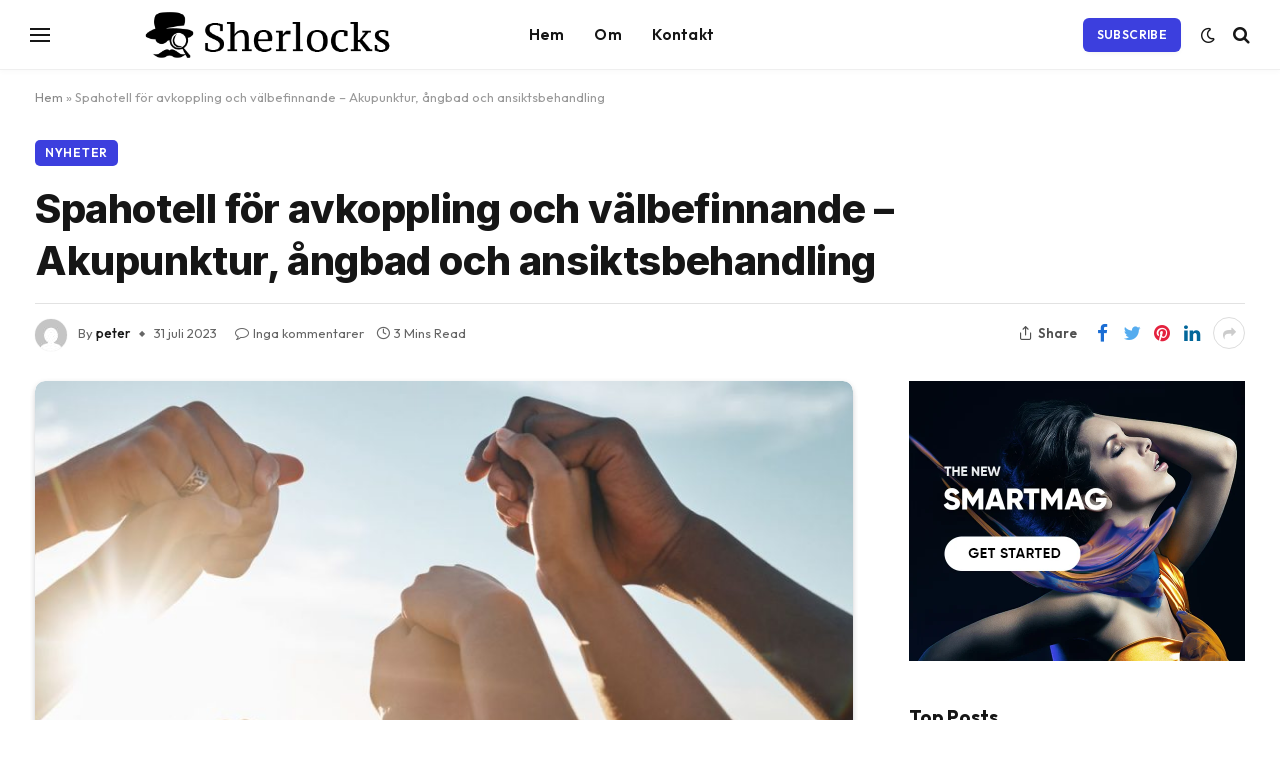

--- FILE ---
content_type: text/html; charset=UTF-8
request_url: https://www.sherlocks.se/spahotell-for-avkoppling-och-valbefinnande-akupunktur-angbad-och-ansiktsbehandling/
body_size: 18199
content:

<!DOCTYPE html>
<html lang="sv-SE" class="s-light site-s-light">

<head>

	<meta charset="UTF-8" />
	<meta name="viewport" content="width=device-width, initial-scale=1" />
	<meta name='robots' content='index, follow, max-image-preview:large, max-snippet:-1, max-video-preview:-1' />

	<!-- This site is optimized with the Yoast SEO plugin v24.6 - https://yoast.com/wordpress/plugins/seo/ -->
	<title>Spahotell för avkoppling och välbefinnande - Akupunktur, ångbad och ansiktsbehandling - Sherlock</title><link rel="preload" as="image" imagesrcset="https://www.sherlocks.se/wp-content/uploads/2023/07/spahotell_for_avkoppling_och_valbefinnande_akupunktur_angbad_och_ansiktsbehandling-1024x576.jpeg 1024w, https://www.sherlocks.se/wp-content/uploads/2023/07/spahotell_for_avkoppling_och_valbefinnande_akupunktur_angbad_och_ansiktsbehandling-1200x675.jpeg 1200w, https://www.sherlocks.se/wp-content/uploads/2023/07/spahotell_for_avkoppling_och_valbefinnande_akupunktur_angbad_och_ansiktsbehandling.jpeg 1280w" imagesizes="(max-width: 814px) 100vw, 814px" /><link rel="preload" as="font" href="https://www.sherlocks.se/wp-content/themes/smart-mag/css/icons/fonts/ts-icons.woff2?v2.4" type="font/woff2" crossorigin="anonymous" />
	<link rel="canonical" href="https://www.sherlocks.se/spahotell-for-avkoppling-och-valbefinnande-akupunktur-angbad-och-ansiktsbehandling/" />
	<meta property="og:locale" content="sv_SE" />
	<meta property="og:type" content="article" />
	<meta property="og:title" content="Spahotell för avkoppling och välbefinnande - Akupunktur, ångbad och ansiktsbehandling - Sherlock" />
	<meta property="og:description" content="Spahotell &#8211; En plats för avkoppling och välbefinnande Att besöka ett spahotell är ett fantastiskt sätt att koppla av och ta hand om både kropp och själ. Med en mängd olika behandlingar och faciliteter kan du njuta av en helhetsupplevelse som främjar avslappning och välbefinnande. På vårt spahotell erbjuder vi ett brett utbud av behandlingar," />
	<meta property="og:url" content="https://www.sherlocks.se/spahotell-for-avkoppling-och-valbefinnande-akupunktur-angbad-och-ansiktsbehandling/" />
	<meta property="og:site_name" content="Sherlock" />
	<meta property="article:published_time" content="2023-07-31T18:34:25+00:00" />
	<meta name="author" content="peter" />
	<meta name="twitter:card" content="summary_large_image" />
	<meta name="twitter:label1" content="Skriven av" />
	<meta name="twitter:data1" content="peter" />
	<meta name="twitter:label2" content="Beräknad lästid" />
	<meta name="twitter:data2" content="2 minuter" />
	<script type="application/ld+json" class="yoast-schema-graph">{"@context":"https://schema.org","@graph":[{"@type":"WebPage","@id":"https://www.sherlocks.se/spahotell-for-avkoppling-och-valbefinnande-akupunktur-angbad-och-ansiktsbehandling/","url":"https://www.sherlocks.se/spahotell-for-avkoppling-och-valbefinnande-akupunktur-angbad-och-ansiktsbehandling/","name":"Spahotell för avkoppling och välbefinnande - Akupunktur, ångbad och ansiktsbehandling - Sherlock","isPartOf":{"@id":"https://www.sherlocks.se/#website"},"primaryImageOfPage":{"@id":"https://www.sherlocks.se/spahotell-for-avkoppling-och-valbefinnande-akupunktur-angbad-och-ansiktsbehandling/#primaryimage"},"image":{"@id":"https://www.sherlocks.se/spahotell-for-avkoppling-och-valbefinnande-akupunktur-angbad-och-ansiktsbehandling/#primaryimage"},"thumbnailUrl":"https://www.sherlocks.se/wp-content/uploads/2023/07/spahotell_for_avkoppling_och_valbefinnande_akupunktur_angbad_och_ansiktsbehandling.jpeg","datePublished":"2023-07-31T18:34:25+00:00","author":{"@id":"https://www.sherlocks.se/#/schema/person/df40d497934ae16e276b6dc7ff98e5aa"},"breadcrumb":{"@id":"https://www.sherlocks.se/spahotell-for-avkoppling-och-valbefinnande-akupunktur-angbad-och-ansiktsbehandling/#breadcrumb"},"inLanguage":"sv-SE","potentialAction":[{"@type":"ReadAction","target":["https://www.sherlocks.se/spahotell-for-avkoppling-och-valbefinnande-akupunktur-angbad-och-ansiktsbehandling/"]}]},{"@type":"ImageObject","inLanguage":"sv-SE","@id":"https://www.sherlocks.se/spahotell-for-avkoppling-och-valbefinnande-akupunktur-angbad-och-ansiktsbehandling/#primaryimage","url":"https://www.sherlocks.se/wp-content/uploads/2023/07/spahotell_for_avkoppling_och_valbefinnande_akupunktur_angbad_och_ansiktsbehandling.jpeg","contentUrl":"https://www.sherlocks.se/wp-content/uploads/2023/07/spahotell_for_avkoppling_och_valbefinnande_akupunktur_angbad_och_ansiktsbehandling.jpeg","width":1280,"height":720,"caption":"Spahotell för avkoppling och välbefinnande - Akupunktur, ångbad och ansiktsbehandling"},{"@type":"BreadcrumbList","@id":"https://www.sherlocks.se/spahotell-for-avkoppling-och-valbefinnande-akupunktur-angbad-och-ansiktsbehandling/#breadcrumb","itemListElement":[{"@type":"ListItem","position":1,"name":"Hem","item":"https://www.sherlocks.se/"},{"@type":"ListItem","position":2,"name":"Spahotell för avkoppling och välbefinnande &#8211; Akupunktur, ångbad och ansiktsbehandling"}]},{"@type":"WebSite","@id":"https://www.sherlocks.se/#website","url":"https://www.sherlocks.se/","name":"Sherlock","description":"Ingen nyhet för liten, ingen detalj för stor - följ oss för det senaste","potentialAction":[{"@type":"SearchAction","target":{"@type":"EntryPoint","urlTemplate":"https://www.sherlocks.se/?s={search_term_string}"},"query-input":{"@type":"PropertyValueSpecification","valueRequired":true,"valueName":"search_term_string"}}],"inLanguage":"sv-SE"},{"@type":"Person","@id":"https://www.sherlocks.se/#/schema/person/df40d497934ae16e276b6dc7ff98e5aa","name":"peter","image":{"@type":"ImageObject","inLanguage":"sv-SE","@id":"https://www.sherlocks.se/#/schema/person/image/","url":"https://secure.gravatar.com/avatar/3b1c469fb831e03a811f2ba3832e983d9f0f72cd5eb36375745a6c49ba2b0191?s=96&d=mm&r=g","contentUrl":"https://secure.gravatar.com/avatar/3b1c469fb831e03a811f2ba3832e983d9f0f72cd5eb36375745a6c49ba2b0191?s=96&d=mm&r=g","caption":"peter"},"sameAs":["https://www.sherlocks.se"]}]}</script>
	<!-- / Yoast SEO plugin. -->


<link rel='dns-prefetch' href='//fonts.googleapis.com' />
<link rel="alternate" type="application/rss+xml" title="Sherlock &raquo; Webbflöde" href="https://www.sherlocks.se/feed/" />
<link rel="alternate" title="oEmbed (JSON)" type="application/json+oembed" href="https://www.sherlocks.se/wp-json/oembed/1.0/embed?url=https%3A%2F%2Fwww.sherlocks.se%2Fspahotell-for-avkoppling-och-valbefinnande-akupunktur-angbad-och-ansiktsbehandling%2F" />
<link rel="alternate" title="oEmbed (XML)" type="text/xml+oembed" href="https://www.sherlocks.se/wp-json/oembed/1.0/embed?url=https%3A%2F%2Fwww.sherlocks.se%2Fspahotell-for-avkoppling-och-valbefinnande-akupunktur-angbad-och-ansiktsbehandling%2F&#038;format=xml" />
<style id='wp-img-auto-sizes-contain-inline-css' type='text/css'>
img:is([sizes=auto i],[sizes^="auto," i]){contain-intrinsic-size:3000px 1500px}
/*# sourceURL=wp-img-auto-sizes-contain-inline-css */
</style>
<style id='wp-emoji-styles-inline-css' type='text/css'>

	img.wp-smiley, img.emoji {
		display: inline !important;
		border: none !important;
		box-shadow: none !important;
		height: 1em !important;
		width: 1em !important;
		margin: 0 0.07em !important;
		vertical-align: -0.1em !important;
		background: none !important;
		padding: 0 !important;
	}
/*# sourceURL=wp-emoji-styles-inline-css */
</style>
<link rel='stylesheet' id='wp-block-library-css' href='https://www.sherlocks.se/wp-includes/css/dist/block-library/style.min.css?ver=6.9' type='text/css' media='all' />
<style id='global-styles-inline-css' type='text/css'>
:root{--wp--preset--aspect-ratio--square: 1;--wp--preset--aspect-ratio--4-3: 4/3;--wp--preset--aspect-ratio--3-4: 3/4;--wp--preset--aspect-ratio--3-2: 3/2;--wp--preset--aspect-ratio--2-3: 2/3;--wp--preset--aspect-ratio--16-9: 16/9;--wp--preset--aspect-ratio--9-16: 9/16;--wp--preset--color--black: #000000;--wp--preset--color--cyan-bluish-gray: #abb8c3;--wp--preset--color--white: #ffffff;--wp--preset--color--pale-pink: #f78da7;--wp--preset--color--vivid-red: #cf2e2e;--wp--preset--color--luminous-vivid-orange: #ff6900;--wp--preset--color--luminous-vivid-amber: #fcb900;--wp--preset--color--light-green-cyan: #7bdcb5;--wp--preset--color--vivid-green-cyan: #00d084;--wp--preset--color--pale-cyan-blue: #8ed1fc;--wp--preset--color--vivid-cyan-blue: #0693e3;--wp--preset--color--vivid-purple: #9b51e0;--wp--preset--gradient--vivid-cyan-blue-to-vivid-purple: linear-gradient(135deg,rgb(6,147,227) 0%,rgb(155,81,224) 100%);--wp--preset--gradient--light-green-cyan-to-vivid-green-cyan: linear-gradient(135deg,rgb(122,220,180) 0%,rgb(0,208,130) 100%);--wp--preset--gradient--luminous-vivid-amber-to-luminous-vivid-orange: linear-gradient(135deg,rgb(252,185,0) 0%,rgb(255,105,0) 100%);--wp--preset--gradient--luminous-vivid-orange-to-vivid-red: linear-gradient(135deg,rgb(255,105,0) 0%,rgb(207,46,46) 100%);--wp--preset--gradient--very-light-gray-to-cyan-bluish-gray: linear-gradient(135deg,rgb(238,238,238) 0%,rgb(169,184,195) 100%);--wp--preset--gradient--cool-to-warm-spectrum: linear-gradient(135deg,rgb(74,234,220) 0%,rgb(151,120,209) 20%,rgb(207,42,186) 40%,rgb(238,44,130) 60%,rgb(251,105,98) 80%,rgb(254,248,76) 100%);--wp--preset--gradient--blush-light-purple: linear-gradient(135deg,rgb(255,206,236) 0%,rgb(152,150,240) 100%);--wp--preset--gradient--blush-bordeaux: linear-gradient(135deg,rgb(254,205,165) 0%,rgb(254,45,45) 50%,rgb(107,0,62) 100%);--wp--preset--gradient--luminous-dusk: linear-gradient(135deg,rgb(255,203,112) 0%,rgb(199,81,192) 50%,rgb(65,88,208) 100%);--wp--preset--gradient--pale-ocean: linear-gradient(135deg,rgb(255,245,203) 0%,rgb(182,227,212) 50%,rgb(51,167,181) 100%);--wp--preset--gradient--electric-grass: linear-gradient(135deg,rgb(202,248,128) 0%,rgb(113,206,126) 100%);--wp--preset--gradient--midnight: linear-gradient(135deg,rgb(2,3,129) 0%,rgb(40,116,252) 100%);--wp--preset--font-size--small: 13px;--wp--preset--font-size--medium: 20px;--wp--preset--font-size--large: 36px;--wp--preset--font-size--x-large: 42px;--wp--preset--spacing--20: 0.44rem;--wp--preset--spacing--30: 0.67rem;--wp--preset--spacing--40: 1rem;--wp--preset--spacing--50: 1.5rem;--wp--preset--spacing--60: 2.25rem;--wp--preset--spacing--70: 3.38rem;--wp--preset--spacing--80: 5.06rem;--wp--preset--shadow--natural: 6px 6px 9px rgba(0, 0, 0, 0.2);--wp--preset--shadow--deep: 12px 12px 50px rgba(0, 0, 0, 0.4);--wp--preset--shadow--sharp: 6px 6px 0px rgba(0, 0, 0, 0.2);--wp--preset--shadow--outlined: 6px 6px 0px -3px rgb(255, 255, 255), 6px 6px rgb(0, 0, 0);--wp--preset--shadow--crisp: 6px 6px 0px rgb(0, 0, 0);}:where(.is-layout-flex){gap: 0.5em;}:where(.is-layout-grid){gap: 0.5em;}body .is-layout-flex{display: flex;}.is-layout-flex{flex-wrap: wrap;align-items: center;}.is-layout-flex > :is(*, div){margin: 0;}body .is-layout-grid{display: grid;}.is-layout-grid > :is(*, div){margin: 0;}:where(.wp-block-columns.is-layout-flex){gap: 2em;}:where(.wp-block-columns.is-layout-grid){gap: 2em;}:where(.wp-block-post-template.is-layout-flex){gap: 1.25em;}:where(.wp-block-post-template.is-layout-grid){gap: 1.25em;}.has-black-color{color: var(--wp--preset--color--black) !important;}.has-cyan-bluish-gray-color{color: var(--wp--preset--color--cyan-bluish-gray) !important;}.has-white-color{color: var(--wp--preset--color--white) !important;}.has-pale-pink-color{color: var(--wp--preset--color--pale-pink) !important;}.has-vivid-red-color{color: var(--wp--preset--color--vivid-red) !important;}.has-luminous-vivid-orange-color{color: var(--wp--preset--color--luminous-vivid-orange) !important;}.has-luminous-vivid-amber-color{color: var(--wp--preset--color--luminous-vivid-amber) !important;}.has-light-green-cyan-color{color: var(--wp--preset--color--light-green-cyan) !important;}.has-vivid-green-cyan-color{color: var(--wp--preset--color--vivid-green-cyan) !important;}.has-pale-cyan-blue-color{color: var(--wp--preset--color--pale-cyan-blue) !important;}.has-vivid-cyan-blue-color{color: var(--wp--preset--color--vivid-cyan-blue) !important;}.has-vivid-purple-color{color: var(--wp--preset--color--vivid-purple) !important;}.has-black-background-color{background-color: var(--wp--preset--color--black) !important;}.has-cyan-bluish-gray-background-color{background-color: var(--wp--preset--color--cyan-bluish-gray) !important;}.has-white-background-color{background-color: var(--wp--preset--color--white) !important;}.has-pale-pink-background-color{background-color: var(--wp--preset--color--pale-pink) !important;}.has-vivid-red-background-color{background-color: var(--wp--preset--color--vivid-red) !important;}.has-luminous-vivid-orange-background-color{background-color: var(--wp--preset--color--luminous-vivid-orange) !important;}.has-luminous-vivid-amber-background-color{background-color: var(--wp--preset--color--luminous-vivid-amber) !important;}.has-light-green-cyan-background-color{background-color: var(--wp--preset--color--light-green-cyan) !important;}.has-vivid-green-cyan-background-color{background-color: var(--wp--preset--color--vivid-green-cyan) !important;}.has-pale-cyan-blue-background-color{background-color: var(--wp--preset--color--pale-cyan-blue) !important;}.has-vivid-cyan-blue-background-color{background-color: var(--wp--preset--color--vivid-cyan-blue) !important;}.has-vivid-purple-background-color{background-color: var(--wp--preset--color--vivid-purple) !important;}.has-black-border-color{border-color: var(--wp--preset--color--black) !important;}.has-cyan-bluish-gray-border-color{border-color: var(--wp--preset--color--cyan-bluish-gray) !important;}.has-white-border-color{border-color: var(--wp--preset--color--white) !important;}.has-pale-pink-border-color{border-color: var(--wp--preset--color--pale-pink) !important;}.has-vivid-red-border-color{border-color: var(--wp--preset--color--vivid-red) !important;}.has-luminous-vivid-orange-border-color{border-color: var(--wp--preset--color--luminous-vivid-orange) !important;}.has-luminous-vivid-amber-border-color{border-color: var(--wp--preset--color--luminous-vivid-amber) !important;}.has-light-green-cyan-border-color{border-color: var(--wp--preset--color--light-green-cyan) !important;}.has-vivid-green-cyan-border-color{border-color: var(--wp--preset--color--vivid-green-cyan) !important;}.has-pale-cyan-blue-border-color{border-color: var(--wp--preset--color--pale-cyan-blue) !important;}.has-vivid-cyan-blue-border-color{border-color: var(--wp--preset--color--vivid-cyan-blue) !important;}.has-vivid-purple-border-color{border-color: var(--wp--preset--color--vivid-purple) !important;}.has-vivid-cyan-blue-to-vivid-purple-gradient-background{background: var(--wp--preset--gradient--vivid-cyan-blue-to-vivid-purple) !important;}.has-light-green-cyan-to-vivid-green-cyan-gradient-background{background: var(--wp--preset--gradient--light-green-cyan-to-vivid-green-cyan) !important;}.has-luminous-vivid-amber-to-luminous-vivid-orange-gradient-background{background: var(--wp--preset--gradient--luminous-vivid-amber-to-luminous-vivid-orange) !important;}.has-luminous-vivid-orange-to-vivid-red-gradient-background{background: var(--wp--preset--gradient--luminous-vivid-orange-to-vivid-red) !important;}.has-very-light-gray-to-cyan-bluish-gray-gradient-background{background: var(--wp--preset--gradient--very-light-gray-to-cyan-bluish-gray) !important;}.has-cool-to-warm-spectrum-gradient-background{background: var(--wp--preset--gradient--cool-to-warm-spectrum) !important;}.has-blush-light-purple-gradient-background{background: var(--wp--preset--gradient--blush-light-purple) !important;}.has-blush-bordeaux-gradient-background{background: var(--wp--preset--gradient--blush-bordeaux) !important;}.has-luminous-dusk-gradient-background{background: var(--wp--preset--gradient--luminous-dusk) !important;}.has-pale-ocean-gradient-background{background: var(--wp--preset--gradient--pale-ocean) !important;}.has-electric-grass-gradient-background{background: var(--wp--preset--gradient--electric-grass) !important;}.has-midnight-gradient-background{background: var(--wp--preset--gradient--midnight) !important;}.has-small-font-size{font-size: var(--wp--preset--font-size--small) !important;}.has-medium-font-size{font-size: var(--wp--preset--font-size--medium) !important;}.has-large-font-size{font-size: var(--wp--preset--font-size--large) !important;}.has-x-large-font-size{font-size: var(--wp--preset--font-size--x-large) !important;}
/*# sourceURL=global-styles-inline-css */
</style>

<style id='classic-theme-styles-inline-css' type='text/css'>
/*! This file is auto-generated */
.wp-block-button__link{color:#fff;background-color:#32373c;border-radius:9999px;box-shadow:none;text-decoration:none;padding:calc(.667em + 2px) calc(1.333em + 2px);font-size:1.125em}.wp-block-file__button{background:#32373c;color:#fff;text-decoration:none}
/*# sourceURL=/wp-includes/css/classic-themes.min.css */
</style>
<link rel='stylesheet' id='smartmag-core-css' href='https://www.sherlocks.se/wp-content/themes/smart-mag/style.css?ver=9.2.0' type='text/css' media='all' />
<style id='smartmag-core-inline-css' type='text/css'>
:root { --c-main: #3c3fde;
--c-main-rgb: 60,63,222;
--text-font: "Inter", system-ui, -apple-system, "Segoe UI", Arial, sans-serif;
--body-font: "Inter", system-ui, -apple-system, "Segoe UI", Arial, sans-serif;
--ui-font: "Outfit", system-ui, -apple-system, "Segoe UI", Arial, sans-serif;
--title-font: "Outfit", system-ui, -apple-system, "Segoe UI", Arial, sans-serif;
--h-font: "Outfit", system-ui, -apple-system, "Segoe UI", Arial, sans-serif;
--title-font: var(--ui-font);
--h-font: var(--ui-font);
--text-h-font: var(--h-font);
--title-font: "Inter", system-ui, -apple-system, "Segoe UI", Arial, sans-serif;
--title-size-xs: 15px;
--title-size-m: 19px;
--main-width: 1240px;
--wrap-padding: 35px;
--p-title-space: 11px;
--c-excerpts: #474747;
--excerpt-size: 14px; }
.s-dark body { background-color: #101016; }
.post-title:not(._) { line-height: 1.4; }
:root { --sidebar-width: 336px; }
.ts-row, .has-el-gap { --sidebar-c-width: calc(var(--sidebar-width) + var(--grid-gutter-h) + var(--sidebar-c-pad)); }
.smart-head-main { --c-shadow: rgba(0,0,0,0.02); }
.smart-head-main .smart-head-top { --head-h: 42px; border-image: linear-gradient(90deg, #e40666 0%, #3c3fde 100%); border-image-slice: 1; border-image-width: 3px 0 0 0; border-width: 3px 0; border-image-width: 0 0 3px 0; }
.smart-head-main .smart-head-mid { --head-h: 70px; border-bottom-width: 1px; border-bottom-color: #efefef; }
.s-dark .smart-head-main .smart-head-mid,
.smart-head-main .s-dark.smart-head-mid { border-bottom-color: #3f3f3f; }
.navigation-main .menu > li > a { font-size: 15.4px; letter-spacing: 0.01em; }
.navigation-main { --nav-items-space: 15px; }
.s-light .navigation { --c-nav-blip: var(--c-main); }
.smart-head-mobile .smart-head-mid { border-image: linear-gradient(90deg, #e40666 0%, #3c3fde 100%); border-image-slice: 1; border-image-width: 3px 0 0 0; border-width: 3px 0; }
.navigation-small { margin-left: calc(-1 * var(--nav-items-space)); }
.s-dark .navigation-small { --c-nav-hov: rgba(255,255,255,0.76); }
.s-dark .smart-head-main .spc-social,
.smart-head-main .s-dark .spc-social { --c-spc-social: #ffffff; --c-spc-social-hov: rgba(255,255,255,0.92); }
.smart-head-main .spc-social { --spc-social-fs: 13px; --spc-social-size: 26px; --spc-social-space: 5px; }
.s-dark .smart-head-main .search-icon:hover,
.smart-head-main .s-dark .search-icon:hover { color: #bcbcbc; }
.smart-head-main { --search-icon-size: 18px; }
.s-dark .smart-head-main .offcanvas-toggle:hover,
.smart-head-main .s-dark .offcanvas-toggle:hover { --c-hamburger: #bcbcbc; }
.smart-head .ts-button1 { font-size: 12px; border-radius: 6px; height: 34px; line-height: 34px; padding-left: 14px; padding-right: 14px; }
.post-meta .text-in, .post-meta .post-cat > a { font-size: 11px; }
.post-meta .post-cat > a { font-weight: 600; }
.post-meta { --p-meta-sep: "\25c6"; --p-meta-sep-pad: 7px; }
.post-meta .meta-item:before { transform: scale(.65); }
.l-post { --media-radius: 10px; }
.cat-labels .category { font-weight: 600; letter-spacing: 0.06em; border-radius: 5px; padding-top: 2px; padding-bottom: 2px; padding-left: 10px; padding-right: 10px; }
.block-head-c .heading { font-size: 19px; text-transform: initial; }
.block-head-e3 .heading { font-size: 22px; }
.load-button { padding-top: 13px; padding-bottom: 13px; padding-left: 13px; padding-right: 13px; border-radius: 20px; }
.loop-grid-base .media { margin-bottom: 20px; }
.loop-grid .l-post { border-radius: 10px; overflow: hidden; }
.has-nums .l-post { --num-font: "Outfit", system-ui, -apple-system, "Segoe UI", Arial, sans-serif; }
.has-nums-a .l-post .post-title:before,
.has-nums-b .l-post .content:before { font-weight: 500; }
.has-nums-c .l-post .post-title:before,
.has-nums-c .l-post .content:before { font-size: 18px; }
.loop-list-card .l-post { border-radius: 10px; overflow: hidden; }
.loop-small .ratio-is-custom { padding-bottom: calc(100% / 1.3); }
.loop-small .media { width: 30%; max-width: 50%; }
.loop-small .media:not(i) { max-width: 97px; }
.single-featured .featured, .the-post-header .featured { border-radius: 10px; --media-radius: 10px; overflow: hidden; }
.post-meta-single .meta-item, .post-meta-single .text-in { font-size: 13px; }
.the-post-header .post-meta .post-title { font-family: var(--body-font); font-weight: 800; line-height: 1.3; letter-spacing: -0.01em; }
.entry-content { letter-spacing: -0.005em; }
.site-s-light .entry-content { color: #0a0a0a; }
:where(.entry-content) a { text-decoration: underline; text-underline-offset: 4px; text-decoration-thickness: 2px; }
.review-box .overall { border-radius: 8px; }
.review-box .rating-bar, .review-box .bar { height: 18px; border-radius: 8px; }
.review-box .label { font-size: 15px; }
.s-head-large .sub-title { font-size: 19px; }
.s-post-large .post-content-wrap { display: grid; grid-template-columns: minmax(0, 1fr); }
.s-post-large .entry-content { max-width: min(100%, calc(750px + var(--p-spacious-pad)*2)); justify-self: center; }
.category .feat-grid { --grid-gap: 10px; }
.spc-newsletter { --box-roundness: 10px; }
@media (min-width: 1200px) { .breadcrumbs { font-size: 13px; }
.nav-hov-b .menu > li > a:before { width: calc(100% - (var(--nav-items-space, 15px)*2)); left: var(--nav-items-space); }
.post-content h2 { font-size: 27px; }
.post-content h3 { font-size: 23px; } }
@media (min-width: 940px) and (max-width: 1200px) { :root { --sidebar-width: 300px; }
.ts-row, .has-el-gap { --sidebar-c-width: calc(var(--sidebar-width) + var(--grid-gutter-h) + var(--sidebar-c-pad)); }
.navigation-main .menu > li > a { font-size: calc(10px + (15.4px - 10px) * .7); } }
@media (min-width: 768px) and (max-width: 940px) { .ts-contain, .main { padding-left: 35px; padding-right: 35px; } }
@media (max-width: 767px) { .ts-contain, .main { padding-left: 25px; padding-right: 25px; }
.block-head-e3 .heading { font-size: 18px; } }


/*# sourceURL=smartmag-core-inline-css */
</style>
<link rel='stylesheet' id='smartmag-magnific-popup-css' href='https://www.sherlocks.se/wp-content/themes/smart-mag/css/lightbox.css?ver=9.2.0' type='text/css' media='all' />
<link rel='stylesheet' id='smartmag-icons-css' href='https://www.sherlocks.se/wp-content/themes/smart-mag/css/icons/icons.css?ver=9.2.0' type='text/css' media='all' />
<link rel='stylesheet' id='smart-mag-child-css' href='https://www.sherlocks.se/wp-content/themes/smart-mag-child/style.css?ver=1.0' type='text/css' media='all' />
<link rel='stylesheet' id='smartmag-gfonts-custom-css' href='https://fonts.googleapis.com/css?family=Inter%3A400%2C500%2C600%2C700%2C800%7COutfit%3A400%2C500%2C600%2C700&#038;display=swap' type='text/css' media='all' />
<script type="text/javascript" src="https://www.sherlocks.se/wp-content/plugins/sphere-post-views/assets/js/post-views.js?ver=1.0.1" id="sphere-post-views-js"></script>
<script type="text/javascript" id="sphere-post-views-js-after">
/* <![CDATA[ */
var Sphere_PostViews = {"ajaxUrl":"https:\/\/www.sherlocks.se\/wp-admin\/admin-ajax.php?sphere_post_views=1","sampling":0,"samplingRate":10,"repeatCountDelay":0,"postID":1519,"token":"a747287f57"}
//# sourceURL=sphere-post-views-js-after
/* ]]> */
</script>
<script type="text/javascript" src="https://www.sherlocks.se/wp-includes/js/jquery/jquery.min.js?ver=3.7.1" id="jquery-core-js"></script>
<script type="text/javascript" src="https://www.sherlocks.se/wp-includes/js/jquery/jquery-migrate.min.js?ver=3.4.1" id="jquery-migrate-js"></script>
<link rel="https://api.w.org/" href="https://www.sherlocks.se/wp-json/" /><link rel="alternate" title="JSON" type="application/json" href="https://www.sherlocks.se/wp-json/wp/v2/posts/1519" /><link rel="EditURI" type="application/rsd+xml" title="RSD" href="https://www.sherlocks.se/xmlrpc.php?rsd" />
<meta name="generator" content="WordPress 6.9" />
<link rel='shortlink' href='https://www.sherlocks.se/?p=1519' />

		<script>
		var BunyadSchemeKey = 'bunyad-scheme';
		(() => {
			const d = document.documentElement;
			const c = d.classList;
			var scheme = localStorage.getItem(BunyadSchemeKey);
			
			if (scheme) {
				d.dataset.origClass = c;
				scheme === 'dark' ? c.remove('s-light', 'site-s-light') : c.remove('s-dark', 'site-s-dark');
				c.add('site-s-' + scheme, 's-' + scheme);
			}
		})();
		</script>
		<meta name="generator" content="Elementor 3.27.6; features: additional_custom_breakpoints; settings: css_print_method-internal, google_font-enabled, font_display-swap">
			<style>
				.e-con.e-parent:nth-of-type(n+4):not(.e-lazyloaded):not(.e-no-lazyload),
				.e-con.e-parent:nth-of-type(n+4):not(.e-lazyloaded):not(.e-no-lazyload) * {
					background-image: none !important;
				}
				@media screen and (max-height: 1024px) {
					.e-con.e-parent:nth-of-type(n+3):not(.e-lazyloaded):not(.e-no-lazyload),
					.e-con.e-parent:nth-of-type(n+3):not(.e-lazyloaded):not(.e-no-lazyload) * {
						background-image: none !important;
					}
				}
				@media screen and (max-height: 640px) {
					.e-con.e-parent:nth-of-type(n+2):not(.e-lazyloaded):not(.e-no-lazyload),
					.e-con.e-parent:nth-of-type(n+2):not(.e-lazyloaded):not(.e-no-lazyload) * {
						background-image: none !important;
					}
				}
			</style>
			<link rel="icon" href="https://www.sherlocks.se/wp-content/uploads/2023/09/cropped-sherlocks-icon-32x32.png" sizes="32x32" />
<link rel="icon" href="https://www.sherlocks.se/wp-content/uploads/2023/09/cropped-sherlocks-icon-192x192.png" sizes="192x192" />
<link rel="apple-touch-icon" href="https://www.sherlocks.se/wp-content/uploads/2023/09/cropped-sherlocks-icon-180x180.png" />
<meta name="msapplication-TileImage" content="https://www.sherlocks.se/wp-content/uploads/2023/09/cropped-sherlocks-icon-270x270.png" />


</head>

<body class="wp-singular post-template-default single single-post postid-1519 single-format-standard wp-theme-smart-mag wp-child-theme-smart-mag-child right-sidebar post-layout-large-b post-cat-1 has-lb has-lb-sm layout-normal elementor-default elementor-kit-1597">



<div class="main-wrap">

	
<div class="off-canvas-backdrop"></div>
<div class="mobile-menu-container off-canvas s-dark hide-menu-lg" id="off-canvas">

	<div class="off-canvas-head">
		<a href="#" class="close"><i class="tsi tsi-times"></i></a>

		<div class="ts-logo">
					</div>
	</div>

	<div class="off-canvas-content">

					<ul class="mobile-menu"></ul>
		
					<div class="off-canvas-widgets">
				
		<div id="smartmag-block-newsletter-2" class="widget ts-block-widget smartmag-widget-newsletter">		
		<div class="block">
			<div class="block-newsletter ">
	<div class="spc-newsletter spc-newsletter-b spc-newsletter-center spc-newsletter-sm">

		<div class="bg-wrap"></div>

		
		<div class="inner">

			
			
			<h3 class="heading">
				Subscribe to Updates			</h3>

							<div class="base-text message">
					<p>Get the latest creative news from FooBar about art, design and business.</p>
</div>
			
							<form method="post" action="" class="form fields-style fields-full" target="_blank">
					<div class="main-fields">
						<p class="field-email">
							<input type="email" name="EMAIL" placeholder="Your email address.." required />
						</p>
						
						<p class="field-submit">
							<input type="submit" value="Subscribe" />
						</p>
					</div>

											<p class="disclaimer">
							<label>
																	<input type="checkbox" name="privacy" required />
								
								By signing up, you agree to the our terms and our <a href="#">Privacy Policy</a> agreement.							</label>
						</p>
									</form>
			
			
		</div>
	</div>
</div>		</div>

		</div>
		<div id="smartmag-block-posts-small-3" class="widget ts-block-widget smartmag-widget-posts-small">		
		<div class="block">
					<section class="block-wrap block-posts-small block-sc mb-none has-media-shadows" data-id="1">

			<div class="widget-title block-head block-head-ac block-head-b"><h5 class="heading">What's Hot</h5></div>	
			<div class="block-content">
				
	<div class="loop loop-small loop-small-a loop-sep loop-small-sep grid grid-1 md:grid-1 sm:grid-1 xs:grid-1">

					
<article class="l-post small-post small-a-post m-pos-left">

	
			<div class="media">

		
			<a href="https://www.sherlocks.se/dromparadiset-som-vantar-pa-dig/" class="image-link media-ratio ratio-is-custom" title="Drömparadiset som väntar på dig"><span data-bgsrc="https://www.sherlocks.se/wp-content/uploads/2025/12/dromparadiset_som_vantar_pa_dig-300x169.avif" class="img bg-cover wp-post-image attachment-medium size-medium lazyload" data-bgset="https://www.sherlocks.se/wp-content/uploads/2025/12/dromparadiset_som_vantar_pa_dig-300x169.avif 300w, https://www.sherlocks.se/wp-content/uploads/2025/12/dromparadiset_som_vantar_pa_dig-1024x576.avif 1024w, https://www.sherlocks.se/wp-content/uploads/2025/12/dromparadiset_som_vantar_pa_dig-768x432.avif 768w, https://www.sherlocks.se/wp-content/uploads/2025/12/dromparadiset_som_vantar_pa_dig-150x84.avif 150w, https://www.sherlocks.se/wp-content/uploads/2025/12/dromparadiset_som_vantar_pa_dig-450x253.avif 450w, https://www.sherlocks.se/wp-content/uploads/2025/12/dromparadiset_som_vantar_pa_dig-1200x675.avif 1200w, https://www.sherlocks.se/wp-content/uploads/2025/12/dromparadiset_som_vantar_pa_dig.avif 1280w" data-sizes="(max-width: 122px) 100vw, 122px" role="img" aria-label="Drömparadiset som väntar på dig"></span></a>			
			
			
			
		
		</div>
	

	
		<div class="content">

			<div class="post-meta post-meta-a post-meta-left has-below"><h4 class="is-title post-title"><a href="https://www.sherlocks.se/dromparadiset-som-vantar-pa-dig/">Drömparadiset som väntar på dig</a></h4><div class="post-meta-items meta-below"><span class="meta-item date"><span class="date-link"><time class="post-date" datetime="2025-12-23T15:45:03+00:00">23 december 2025</time></span></span></div></div>			
			
			
		</div>

	
</article>	
					
<article class="l-post small-post small-a-post m-pos-left">

	
			<div class="media">

		
			<a href="https://www.sherlocks.se/upptack-vilda-aventyr-i-afrikas-hjarta/" class="image-link media-ratio ratio-is-custom" title="Upptäck vilda äventyr i afrikas hjärta"><span data-bgsrc="https://www.sherlocks.se/wp-content/uploads/2025/12/upptack_vilda_aventyr_i_afrikas_hjarta-300x169.avif" class="img bg-cover wp-post-image attachment-medium size-medium lazyload" data-bgset="https://www.sherlocks.se/wp-content/uploads/2025/12/upptack_vilda_aventyr_i_afrikas_hjarta-300x169.avif 300w, https://www.sherlocks.se/wp-content/uploads/2025/12/upptack_vilda_aventyr_i_afrikas_hjarta-1024x576.avif 1024w, https://www.sherlocks.se/wp-content/uploads/2025/12/upptack_vilda_aventyr_i_afrikas_hjarta-768x432.avif 768w, https://www.sherlocks.se/wp-content/uploads/2025/12/upptack_vilda_aventyr_i_afrikas_hjarta-150x84.avif 150w, https://www.sherlocks.se/wp-content/uploads/2025/12/upptack_vilda_aventyr_i_afrikas_hjarta-450x253.avif 450w, https://www.sherlocks.se/wp-content/uploads/2025/12/upptack_vilda_aventyr_i_afrikas_hjarta-1200x675.avif 1200w, https://www.sherlocks.se/wp-content/uploads/2025/12/upptack_vilda_aventyr_i_afrikas_hjarta.avif 1280w" data-sizes="(max-width: 122px) 100vw, 122px" role="img" aria-label="Upptäck vilda äventyr i afrikas hjärta"></span></a>			
			
			
			
		
		</div>
	

	
		<div class="content">

			<div class="post-meta post-meta-a post-meta-left has-below"><h4 class="is-title post-title"><a href="https://www.sherlocks.se/upptack-vilda-aventyr-i-afrikas-hjarta/">Upptäck vilda äventyr i afrikas hjärta</a></h4><div class="post-meta-items meta-below"><span class="meta-item date"><span class="date-link"><time class="post-date" datetime="2025-12-21T11:44:57+00:00">21 december 2025</time></span></span></div></div>			
			
			
		</div>

	
</article>	
					
<article class="l-post small-post small-a-post m-pos-left">

	
			<div class="media">

		
			<a href="https://www.sherlocks.se/upptack-karibiens-gomda-paradis/" class="image-link media-ratio ratio-is-custom" title="Upptäck karibiens gömda paradis"><span data-bgsrc="https://www.sherlocks.se/wp-content/uploads/2025/11/upptack_karibiens_gomda_paradis-300x169.avif" class="img bg-cover wp-post-image attachment-medium size-medium lazyload" data-bgset="https://www.sherlocks.se/wp-content/uploads/2025/11/upptack_karibiens_gomda_paradis-300x169.avif 300w, https://www.sherlocks.se/wp-content/uploads/2025/11/upptack_karibiens_gomda_paradis-1024x576.avif 1024w, https://www.sherlocks.se/wp-content/uploads/2025/11/upptack_karibiens_gomda_paradis-768x432.avif 768w, https://www.sherlocks.se/wp-content/uploads/2025/11/upptack_karibiens_gomda_paradis-150x84.avif 150w, https://www.sherlocks.se/wp-content/uploads/2025/11/upptack_karibiens_gomda_paradis-450x253.avif 450w, https://www.sherlocks.se/wp-content/uploads/2025/11/upptack_karibiens_gomda_paradis-1200x675.avif 1200w, https://www.sherlocks.se/wp-content/uploads/2025/11/upptack_karibiens_gomda_paradis.avif 1280w" data-sizes="(max-width: 122px) 100vw, 122px" role="img" aria-label="Upptäck karibiens gömda paradis"></span></a>			
			
			
			
		
		</div>
	

	
		<div class="content">

			<div class="post-meta post-meta-a post-meta-left has-below"><h4 class="is-title post-title"><a href="https://www.sherlocks.se/upptack-karibiens-gomda-paradis/">Upptäck karibiens gömda paradis</a></h4><div class="post-meta-items meta-below"><span class="meta-item date"><span class="date-link"><time class="post-date" datetime="2025-11-24T09:10:20+00:00">24 november 2025</time></span></span></div></div>			
			
			
		</div>

	
</article>	
		
	</div>

					</div>

		</section>
				</div>

		</div>			</div>
		
		
		<div class="spc-social-block spc-social spc-social-b smart-head-social">
		
			
				<a href="#" class="link service s-facebook" target="_blank" rel="nofollow noopener">
					<i class="icon tsi tsi-facebook"></i>
					<span class="visuallyhidden">Facebook</span>
				</a>
									
			
				<a href="#" class="link service s-twitter" target="_blank" rel="nofollow noopener">
					<i class="icon tsi tsi-twitter"></i>
					<span class="visuallyhidden">Twitter</span>
				</a>
									
			
				<a href="#" class="link service s-instagram" target="_blank" rel="nofollow noopener">
					<i class="icon tsi tsi-instagram"></i>
					<span class="visuallyhidden">Instagram</span>
				</a>
									
			
		</div>

		
	</div>

</div>
<div class="smart-head smart-head-a smart-head-main" id="smart-head" data-sticky="auto" data-sticky-type="smart" data-sticky-full>
	
	<div class="smart-head-row smart-head-mid is-light smart-head-row-full">

		<div class="inner wrap">

							
				<div class="items items-left ">
				
<button class="offcanvas-toggle has-icon" type="button" aria-label="Menu">
	<span class="hamburger-icon hamburger-icon-b">
		<span class="inner"></span>
	</span>
</button>	<a href="https://www.sherlocks.se/" title="Sherlock" rel="home" class="logo-link ts-logo logo-is-image">
		<span>
			
				
					<img src="https://www.sherlocks.se/wp-content/uploads/2023/09/sherlocks-dark.png" class="logo-image logo-image-dark" alt="Sherlock" srcset="https://www.sherlocks.se/wp-content/uploads/2023/09/sherlocks-dark.png ,https://www.sherlocks.se/wp-content/uploads/2023/09/sherlocks-dark@2x.png 2x" width="414" height="80"/><img src="https://www.sherlocks.se/wp-content/uploads/2023/09/sherlocks.png" class="logo-image" alt="Sherlock" srcset="https://www.sherlocks.se/wp-content/uploads/2023/09/sherlocks.png ,https://www.sherlocks.se/wp-content/uploads/2023/09/sherlocks@2x.png 2x" width="414" height="80"/>
									 
					</span>
	</a>	<div class="nav-wrap">
		<nav class="navigation navigation-main nav-hov-b">
			<ul id="menu-main-menu" class="menu"><li id="menu-item-1169" class="menu-item menu-item-type-post_type menu-item-object-page menu-item-1169"><a href="https://www.sherlocks.se/home/">Hem</a></li>
<li id="menu-item-1170" class="menu-item menu-item-type-post_type menu-item-object-page menu-item-1170"><a href="https://www.sherlocks.se/about/">Om</a></li>
<li id="menu-item-1171" class="menu-item menu-item-type-post_type menu-item-object-page menu-item-1171"><a href="https://www.sherlocks.se/contact/">Kontakt</a></li>
</ul>		</nav>
	</div>
				</div>

							
				<div class="items items-center empty">
								</div>

							
				<div class="items items-right ">
				
	<a href="#" class="ts-button ts-button-a ts-button1">
		Subscribe	</a>

<div class="scheme-switcher has-icon-only">
	<a href="#" class="toggle is-icon toggle-dark" title="Switch to Dark Design - easier on eyes.">
		<i class="icon tsi tsi-moon"></i>
	</a>
	<a href="#" class="toggle is-icon toggle-light" title="Switch to Light Design.">
		<i class="icon tsi tsi-bright"></i>
	</a>
</div>

	<a href="#" class="search-icon has-icon-only is-icon" title="Search">
		<i class="tsi tsi-search"></i>
	</a>

				</div>

						
		</div>
	</div>

	</div>
<div class="smart-head smart-head-a smart-head-mobile" id="smart-head-mobile" data-sticky="mid" data-sticky-type="smart" data-sticky-full>
	
	<div class="smart-head-row smart-head-mid smart-head-row-3 s-dark smart-head-row-full">

		<div class="inner wrap">

							
				<div class="items items-left ">
				
<button class="offcanvas-toggle has-icon" type="button" aria-label="Menu">
	<span class="hamburger-icon hamburger-icon-a">
		<span class="inner"></span>
	</span>
</button>				</div>

							
				<div class="items items-center ">
					<a href="https://www.sherlocks.se/" title="Sherlock" rel="home" class="logo-link ts-logo logo-is-image">
		<span>
			
				
					<img src="https://www.sherlocks.se/wp-content/uploads/2023/09/sherlocks-dark.png" class="logo-image logo-image-dark" alt="Sherlock" srcset="https://www.sherlocks.se/wp-content/uploads/2023/09/sherlocks-dark.png ,https://www.sherlocks.se/wp-content/uploads/2023/09/sherlocks-dark@2x.png 2x" width="414" height="80"/><img src="https://www.sherlocks.se/wp-content/uploads/2023/09/sherlocks.png" class="logo-image" alt="Sherlock" srcset="https://www.sherlocks.se/wp-content/uploads/2023/09/sherlocks.png ,https://www.sherlocks.se/wp-content/uploads/2023/09/sherlocks@2x.png 2x" width="414" height="80"/>
									 
					</span>
	</a>				</div>

							
				<div class="items items-right ">
				

	<a href="#" class="search-icon has-icon-only is-icon" title="Search">
		<i class="tsi tsi-search"></i>
	</a>

				</div>

						
		</div>
	</div>

	</div>
<nav class="breadcrumbs is-full-width breadcrumbs-a" id="breadcrumb"><div class="inner ts-contain "><span><span><a href="https://www.sherlocks.se/">Hem</a></span> » <span class="breadcrumb_last" aria-current="page">Spahotell för avkoppling och välbefinnande &#8211; Akupunktur, ångbad och ansiktsbehandling</span></span></div></nav>
<div class="main ts-contain cf right-sidebar">
	
		
	<div class="s-head-large s-head-has-sep the-post-header s-head-modern s-head-large-b has-share-meta-right">
	<div class="post-meta post-meta-a post-meta-left post-meta-single has-below"><div class="post-meta-items meta-above"><span class="meta-item cat-labels">
						
						<a href="https://www.sherlocks.se/category/uncategorized/" class="category term-color-1" rel="category">Nyheter</a>
					</span>
					</div><h1 class="is-title post-title">Spahotell för avkoppling och välbefinnande &#8211; Akupunktur, ångbad och ansiktsbehandling</h1><div class="meta-below-has-right"><div class="post-meta-items meta-below has-author-img"><span class="meta-item post-author has-img"><img alt='peter' src='https://secure.gravatar.com/avatar/3b1c469fb831e03a811f2ba3832e983d9f0f72cd5eb36375745a6c49ba2b0191?s=32&#038;d=mm&#038;r=g' srcset='https://secure.gravatar.com/avatar/3b1c469fb831e03a811f2ba3832e983d9f0f72cd5eb36375745a6c49ba2b0191?s=64&#038;d=mm&#038;r=g 2x' class='avatar avatar-32 photo' height='32' width='32' decoding='async'/><span class="by">By</span> <a href="https://www.sherlocks.se/author/peter/" title="Inlägg av peter" rel="author">peter</a></span><span class="meta-item has-next-icon date"><time class="post-date" datetime="2023-07-31T18:34:25+00:00">31 juli 2023</time></span><span class="has-next-icon meta-item comments has-icon"><a href="https://www.sherlocks.se/spahotell-for-avkoppling-och-valbefinnande-akupunktur-angbad-och-ansiktsbehandling/#respond"><i class="tsi tsi-comment-o"></i>Inga kommentarer</a></span><span class="meta-item read-time has-icon"><i class="tsi tsi-clock"></i>3 Mins Read</span></div> 
<div class="is-not-global post-share post-share-b spc-social-colors  post-share-b4">

			<span class="share-text">
			<i class="icon tsi tsi-share1"></i>
			Share		</span>
		
	
		
		<a href="https://www.facebook.com/sharer.php?u=https%3A%2F%2Fwww.sherlocks.se%2Fspahotell-for-avkoppling-och-valbefinnande-akupunktur-angbad-och-ansiktsbehandling%2F" class="cf service s-facebook service-lg" 
			title="Share on Facebook" target="_blank" rel="nofollow noopener">
			<i class="tsi tsi-tsi tsi-facebook"></i>
			<span class="label">Facebook</span>
		</a>
			
		
		<a href="https://twitter.com/intent/tweet?url=https%3A%2F%2Fwww.sherlocks.se%2Fspahotell-for-avkoppling-och-valbefinnande-akupunktur-angbad-och-ansiktsbehandling%2F&#038;text=Spahotell%20f%C3%B6r%20avkoppling%20och%20v%C3%A4lbefinnande%20-%20Akupunktur%2C%20%C3%A5ngbad%20och%20ansiktsbehandling" class="cf service s-twitter service-lg" 
			title="Share on X (Twitter)" target="_blank" rel="nofollow noopener">
			<i class="tsi tsi-tsi tsi-twitter"></i>
			<span class="label">Twitter</span>
		</a>
			
		
		<a href="https://pinterest.com/pin/create/button/?url=https%3A%2F%2Fwww.sherlocks.se%2Fspahotell-for-avkoppling-och-valbefinnande-akupunktur-angbad-och-ansiktsbehandling%2F&#038;media=https%3A%2F%2Fwww.sherlocks.se%2Fwp-content%2Fuploads%2F2023%2F07%2Fspahotell_for_avkoppling_och_valbefinnande_akupunktur_angbad_och_ansiktsbehandling.jpeg&#038;description=Spahotell%20f%C3%B6r%20avkoppling%20och%20v%C3%A4lbefinnande%20-%20Akupunktur%2C%20%C3%A5ngbad%20och%20ansiktsbehandling" class="cf service s-pinterest service-lg" 
			title="Share on Pinterest" target="_blank" rel="nofollow noopener">
			<i class="tsi tsi-tsi tsi-pinterest"></i>
			<span class="label">Pinterest</span>
		</a>
			
		
		<a href="https://www.linkedin.com/shareArticle?mini=true&#038;url=https%3A%2F%2Fwww.sherlocks.se%2Fspahotell-for-avkoppling-och-valbefinnande-akupunktur-angbad-och-ansiktsbehandling%2F" class="cf service s-linkedin service-lg" 
			title="Share on LinkedIn" target="_blank" rel="nofollow noopener">
			<i class="tsi tsi-tsi tsi-linkedin"></i>
			<span class="label">LinkedIn</span>
		</a>
			
		
		<a href="https://www.tumblr.com/share/link?url=https%3A%2F%2Fwww.sherlocks.se%2Fspahotell-for-avkoppling-och-valbefinnande-akupunktur-angbad-och-ansiktsbehandling%2F&#038;name=Spahotell%20f%C3%B6r%20avkoppling%20och%20v%C3%A4lbefinnande%20-%20Akupunktur%2C%20%C3%A5ngbad%20och%20ansiktsbehandling" class="cf service s-tumblr service-sm" 
			title="Share on Tumblr" target="_blank" rel="nofollow noopener">
			<i class="tsi tsi-tsi tsi-tumblr"></i>
			<span class="label">Tumblr</span>
		</a>
			
		
		<a href="https://www.reddit.com/submit?url=https%3A%2F%2Fwww.sherlocks.se%2Fspahotell-for-avkoppling-och-valbefinnande-akupunktur-angbad-och-ansiktsbehandling%2F&#038;title=Spahotell%20f%C3%B6r%20avkoppling%20och%20v%C3%A4lbefinnande%20-%20Akupunktur%2C%20%C3%A5ngbad%20och%20ansiktsbehandling" class="cf service s-reddit service-sm" 
			title="Share on Reddit" target="_blank" rel="nofollow noopener">
			<i class="tsi tsi-tsi tsi-reddit-alien"></i>
			<span class="label">Reddit</span>
		</a>
			
		
		<a href="https://t.me/share/url?url=https%3A%2F%2Fwww.sherlocks.se%2Fspahotell-for-avkoppling-och-valbefinnande-akupunktur-angbad-och-ansiktsbehandling%2F&#038;title=Spahotell%20f%C3%B6r%20avkoppling%20och%20v%C3%A4lbefinnande%20-%20Akupunktur%2C%20%C3%A5ngbad%20och%20ansiktsbehandling" class="cf service s-telegram service-sm" 
			title="Share on Telegram" target="_blank" rel="nofollow noopener">
			<i class="tsi tsi-tsi tsi-telegram"></i>
			<span class="label">Telegram</span>
		</a>
			
		
		<a href="/cdn-cgi/l/email-protection#[base64]" class="cf service s-email service-sm" title="Share via Email" target="_blank" rel="nofollow noopener">
			<i class="tsi tsi-tsi tsi-envelope-o"></i>
			<span class="label">Email</span>
		</a>
			
	
		
			<a href="#" class="show-more" title="Show More Social Sharing"><i class="tsi tsi-share"></i></a>
	
		
</div>
</div></div>	
	
</div>
<div class="ts-row">
	<div class="col-8 main-content s-post-contain">

		
					<div class="single-featured">	
	<div class="featured has-media-shadows">
				
			<a href="https://www.sherlocks.se/wp-content/uploads/2023/07/spahotell_for_avkoppling_och_valbefinnande_akupunktur_angbad_och_ansiktsbehandling.jpeg" class="image-link media-ratio ar-bunyad-main" title="Spahotell för avkoppling och välbefinnande &#8211; Akupunktur, ångbad och ansiktsbehandling"><img width="814" height="532" src="[data-uri]" class="attachment-large size-large lazyload wp-post-image" alt="Spahotell för avkoppling och välbefinnande - Akupunktur, ångbad och ansiktsbehandling" sizes="(max-width: 814px) 100vw, 814px" title="Spahotell för avkoppling och välbefinnande &#8211; Akupunktur, ångbad och ansiktsbehandling" decoding="async" data-srcset="https://www.sherlocks.se/wp-content/uploads/2023/07/spahotell_for_avkoppling_och_valbefinnande_akupunktur_angbad_och_ansiktsbehandling-1024x576.jpeg 1024w, https://www.sherlocks.se/wp-content/uploads/2023/07/spahotell_for_avkoppling_och_valbefinnande_akupunktur_angbad_och_ansiktsbehandling-1200x675.jpeg 1200w, https://www.sherlocks.se/wp-content/uploads/2023/07/spahotell_for_avkoppling_och_valbefinnande_akupunktur_angbad_och_ansiktsbehandling.jpeg 1280w" data-src="https://www.sherlocks.se/wp-content/uploads/2023/07/spahotell_for_avkoppling_och_valbefinnande_akupunktur_angbad_och_ansiktsbehandling-1024x576.jpeg" /></a>		
								
				<div class="wp-caption-text">
					Spahotell för avkoppling och välbefinnande - Akupunktur, ångbad och ansiktsbehandling				</div>
					
						
			</div>

	</div>
		
		<div class="the-post s-post-large-b s-post-large">

			<article id="post-1519" class="post-1519 post type-post status-publish format-standard has-post-thumbnail category-uncategorized">
				
<div class="post-content-wrap has-share-float">
						<div class="post-share-float share-float-b is-hidden spc-social-colors spc-social-colored">
	<div class="inner">
					<span class="share-text">Share</span>
		
		<div class="services">
					
				
			<a href="https://www.facebook.com/sharer.php?u=https%3A%2F%2Fwww.sherlocks.se%2Fspahotell-for-avkoppling-och-valbefinnande-akupunktur-angbad-och-ansiktsbehandling%2F" class="cf service s-facebook" target="_blank" title="Facebook" rel="nofollow noopener">
				<i class="tsi tsi-facebook"></i>
				<span class="label">Facebook</span>
			</a>
				
				
			<a href="https://twitter.com/intent/tweet?url=https%3A%2F%2Fwww.sherlocks.se%2Fspahotell-for-avkoppling-och-valbefinnande-akupunktur-angbad-och-ansiktsbehandling%2F&text=Spahotell%20f%C3%B6r%20avkoppling%20och%20v%C3%A4lbefinnande%20-%20Akupunktur%2C%20%C3%A5ngbad%20och%20ansiktsbehandling" class="cf service s-twitter" target="_blank" title="Twitter" rel="nofollow noopener">
				<i class="tsi tsi-twitter"></i>
				<span class="label">Twitter</span>
			</a>
				
				
			<a href="https://www.linkedin.com/shareArticle?mini=true&url=https%3A%2F%2Fwww.sherlocks.se%2Fspahotell-for-avkoppling-och-valbefinnande-akupunktur-angbad-och-ansiktsbehandling%2F" class="cf service s-linkedin" target="_blank" title="LinkedIn" rel="nofollow noopener">
				<i class="tsi tsi-linkedin"></i>
				<span class="label">LinkedIn</span>
			</a>
				
				
			<a href="https://pinterest.com/pin/create/button/?url=https%3A%2F%2Fwww.sherlocks.se%2Fspahotell-for-avkoppling-och-valbefinnande-akupunktur-angbad-och-ansiktsbehandling%2F&media=https%3A%2F%2Fwww.sherlocks.se%2Fwp-content%2Fuploads%2F2023%2F07%2Fspahotell_for_avkoppling_och_valbefinnande_akupunktur_angbad_och_ansiktsbehandling.jpeg&description=Spahotell%20f%C3%B6r%20avkoppling%20och%20v%C3%A4lbefinnande%20-%20Akupunktur%2C%20%C3%A5ngbad%20och%20ansiktsbehandling" class="cf service s-pinterest" target="_blank" title="Pinterest" rel="nofollow noopener">
				<i class="tsi tsi-pinterest-p"></i>
				<span class="label">Pinterest</span>
			</a>
				
				
			<a href="/cdn-cgi/l/email-protection#[base64]" class="cf service s-email" target="_blank" title="Email" rel="nofollow noopener">
				<i class="tsi tsi-envelope-o"></i>
				<span class="label">Email</span>
			</a>
				
		
					
		</div>
	</div>		
</div>
			
	<div class="post-content cf entry-content content-spacious">

		
				
		<h2>Spahotell &#8211; En plats för avkoppling och välbefinnande</h2>
<p>Att besöka ett spahotell är ett fantastiskt sätt att koppla av och ta hand om både kropp och själ. Med en mängd olika behandlingar och faciliteter kan du njuta av en helhetsupplevelse som främjar avslappning och välbefinnande. På vårt spahotell erbjuder vi ett brett utbud av behandlingar, inklusive akupunktur, ångbad och ansiktsbehandlingar, för att ge dig den ultimata avkopplingen.</p>
<h3>Akupunktur &#8211; En traditionell behandlingsmetod för balans och harmoni</h3>
<p>Akupunktur är en traditionell kinesisk behandlingsmetod som har använts i århundraden för att främja balans och harmoni i kroppen. Genom att använda tunna nålar som placeras på specifika punkter på kroppen, kan akupunktur hjälpa till att lindra smärta, minska stress och förbättra sömnen. På vårt spahotell har vi erfarna akupunktörer som kan skapa en individuell behandlingsplan för att möta dina specifika behov.</p>
<h3>Ångbad &#8211; En renande och avslappnande upplevelse för kroppen</h3>
<p>Ett ångbad är en renande och avslappnande upplevelse för kroppen. Genom att sitta i en ångbastu kan du öppna upp porerna och svettas ut gifter och orenheter. Ångbadet hjälper också till att främja cirkulationen och öka syretillförseln till kroppens vävnader. På vårt spahotell kan du njuta av ett ångbad som en del av din avkopplande vistelse.</p>
<h3>Ansiktsbehandling &#8211; Ge din hud den omsorg den förtjänar</h3>
<p>En ansiktsbehandling är en behandling som är skräddarsydd för att ge din hud den omsorg den förtjänar. Genom att rengöra, exfoliera och återfukta huden kan en ansiktsbehandling förbättra hudens utseende och ge den en frisk och strålande lyster. På vårt spahotell använder vi högkvalitativa produkter och tekniker för att ge dig en personlig och effektiv ansiktsbehandling.</p>
<h4>Varför välja vårt spahotell?</h4>
<p>När du väljer att besöka vårt spahotell kan du vara säker på att du kommer att få en unik och avkopplande upplevelse. Vi erbjuder inte bara en rad olika behandlingar, utan också en lugn och fridfull miljö där du kan koppla av och njuta. Vårt team av professionella terapeuter och personal finns här för att ge dig den bästa möjliga servicen och se till att du känner dig väl omhändertagen.</p>
<h5>Sammanfattning</h5>
<p>Ett besök på ett spahotell är en fantastisk möjlighet att ta hand om både kropp och själ. Med behandlingar som akupunktur, ångbad och ansiktsbehandlingar kan du uppnå en avkopplande och välbefinnande upplevelse. Vårt spahotell erbjuder en lugn och fridfull miljö där du kan njuta av dessa behandlingar och få den bästa möjliga servicen. Ta en paus från vardagen och unna dig själv en stund av avkoppling och välbefinnande på vårt spahotell.</p>

				
		
		
		
	</div>
</div>
	
			</article>

			
	
	<div class="post-share-bot">
		<span class="info">Share.</span>
		
		<span class="share-links spc-social spc-social-colors spc-social-bg">

			
			
				<a href="https://www.facebook.com/sharer.php?u=https%3A%2F%2Fwww.sherlocks.se%2Fspahotell-for-avkoppling-och-valbefinnande-akupunktur-angbad-och-ansiktsbehandling%2F" class="service s-facebook tsi tsi-facebook" 
					title="Share on Facebook" target="_blank" rel="nofollow noopener">
					<span class="visuallyhidden">Facebook</span>
				</a>
					
			
				<a href="https://twitter.com/intent/tweet?url=https%3A%2F%2Fwww.sherlocks.se%2Fspahotell-for-avkoppling-och-valbefinnande-akupunktur-angbad-och-ansiktsbehandling%2F&#038;text=Spahotell%20f%C3%B6r%20avkoppling%20och%20v%C3%A4lbefinnande%20-%20Akupunktur%2C%20%C3%A5ngbad%20och%20ansiktsbehandling" class="service s-twitter tsi tsi-twitter" 
					title="Share on X (Twitter)" target="_blank" rel="nofollow noopener">
					<span class="visuallyhidden">Twitter</span>
				</a>
					
			
				<a href="https://pinterest.com/pin/create/button/?url=https%3A%2F%2Fwww.sherlocks.se%2Fspahotell-for-avkoppling-och-valbefinnande-akupunktur-angbad-och-ansiktsbehandling%2F&#038;media=https%3A%2F%2Fwww.sherlocks.se%2Fwp-content%2Fuploads%2F2023%2F07%2Fspahotell_for_avkoppling_och_valbefinnande_akupunktur_angbad_och_ansiktsbehandling.jpeg&#038;description=Spahotell%20f%C3%B6r%20avkoppling%20och%20v%C3%A4lbefinnande%20-%20Akupunktur%2C%20%C3%A5ngbad%20och%20ansiktsbehandling" class="service s-pinterest tsi tsi-pinterest" 
					title="Share on Pinterest" target="_blank" rel="nofollow noopener">
					<span class="visuallyhidden">Pinterest</span>
				</a>
					
			
				<a href="https://www.linkedin.com/shareArticle?mini=true&#038;url=https%3A%2F%2Fwww.sherlocks.se%2Fspahotell-for-avkoppling-och-valbefinnande-akupunktur-angbad-och-ansiktsbehandling%2F" class="service s-linkedin tsi tsi-linkedin" 
					title="Share on LinkedIn" target="_blank" rel="nofollow noopener">
					<span class="visuallyhidden">LinkedIn</span>
				</a>
					
			
				<a href="https://www.tumblr.com/share/link?url=https%3A%2F%2Fwww.sherlocks.se%2Fspahotell-for-avkoppling-och-valbefinnande-akupunktur-angbad-och-ansiktsbehandling%2F&#038;name=Spahotell%20f%C3%B6r%20avkoppling%20och%20v%C3%A4lbefinnande%20-%20Akupunktur%2C%20%C3%A5ngbad%20och%20ansiktsbehandling" class="service s-tumblr tsi tsi-tumblr" 
					title="Share on Tumblr" target="_blank" rel="nofollow noopener">
					<span class="visuallyhidden">Tumblr</span>
				</a>
					
			
				<a href="/cdn-cgi/l/email-protection#[base64]" class="service s-email tsi tsi-envelope-o" title="Share via Email" target="_blank" rel="nofollow noopener">
					<span class="visuallyhidden">Email</span>
				</a>
					
			
			
		</span>
	</div>
	


	<section class="navigate-posts">
	
		<div class="previous">
					<span class="main-color title"><i class="tsi tsi-chevron-left"></i> Previous Article</span><span class="link"><a href="https://www.sherlocks.se/spahotell-saltkammare-pedikyr-och-akupunktur-for-avkoppling/" rel="prev">Spahotell: Saltkammare, pedikyr och akupunktur för avkoppling</a></span>
				</div>
		<div class="next">
					<span class="main-color title">Next Article <i class="tsi tsi-chevron-right"></i></span><span class="link"><a href="https://www.sherlocks.se/laddboxar-for-elbilar-laddningsovervakning-och-laddningskonnektorer/" rel="next">Laddboxar för elbilar: Laddningsövervakning och laddningskonnektorer</a></span>
				</div>		
	</section>



	<div class="author-box">
			<section class="author-info">
	
		<img alt='' src='https://secure.gravatar.com/avatar/3b1c469fb831e03a811f2ba3832e983d9f0f72cd5eb36375745a6c49ba2b0191?s=95&#038;d=mm&#038;r=g' srcset='https://secure.gravatar.com/avatar/3b1c469fb831e03a811f2ba3832e983d9f0f72cd5eb36375745a6c49ba2b0191?s=190&#038;d=mm&#038;r=g 2x' class='avatar avatar-95 photo' height='95' width='95' decoding='async'/>		
		<div class="description">
			<a href="https://www.sherlocks.se/author/peter/" title="Inlägg av peter" rel="author">peter</a>			
			<ul class="social-icons">
							
				<li>
					<a href="https://www.sherlocks.se" class="icon tsi tsi-home" title="Website"> 
						<span class="visuallyhidden">Website</span></a>				
				</li>
				
				
						</ul>
			
			<p class="bio"></p>
		</div>
		
	</section>	</div>


	<section class="related-posts">
							
							
				<div class="block-head block-head-ac block-head-e block-head-e3 is-left">

					<h4 class="heading">Related <span class="color">Posts</span></h4>					
									</div>
				
			
				<section class="block-wrap block-grid cols-gap-sm mb-none has-media-shadows" data-id="2">

				
			<div class="block-content">
					
	<div class="loop loop-grid loop-grid-sm grid grid-3 md:grid-2 xs:grid-1">

					
<article class="l-post grid-post grid-sm-post">

	
			<div class="media">

		
			<a href="https://www.sherlocks.se/utforska-exotiska-brollopsresor-en-resa-till-karlekens-paradis/" class="image-link media-ratio ratio-16-9" title="Utforska Exotiska Bröllopsresor &#8211; En Resa till Kärlekens Paradis!"><span data-bgsrc="https://www.sherlocks.se/wp-content/uploads/2024/03/utforska_exotiska_brollopsresor_en_resa_till_karlekens_paradis-450x253.jpeg" class="img bg-cover wp-post-image attachment-bunyad-medium size-bunyad-medium lazyload" data-bgset="https://www.sherlocks.se/wp-content/uploads/2024/03/utforska_exotiska_brollopsresor_en_resa_till_karlekens_paradis-450x253.jpeg 450w, https://www.sherlocks.se/wp-content/uploads/2024/03/utforska_exotiska_brollopsresor_en_resa_till_karlekens_paradis-300x169.jpeg 300w, https://www.sherlocks.se/wp-content/uploads/2024/03/utforska_exotiska_brollopsresor_en_resa_till_karlekens_paradis-1024x576.jpeg 1024w, https://www.sherlocks.se/wp-content/uploads/2024/03/utforska_exotiska_brollopsresor_en_resa_till_karlekens_paradis-768x432.jpeg 768w, https://www.sherlocks.se/wp-content/uploads/2024/03/utforska_exotiska_brollopsresor_en_resa_till_karlekens_paradis-150x84.jpeg 150w, https://www.sherlocks.se/wp-content/uploads/2024/03/utforska_exotiska_brollopsresor_en_resa_till_karlekens_paradis-1200x675.jpeg 1200w, https://www.sherlocks.se/wp-content/uploads/2024/03/utforska_exotiska_brollopsresor_en_resa_till_karlekens_paradis.jpeg 1280w" data-sizes="(max-width: 390px) 100vw, 390px" role="img" aria-label="&quot;Utforska Exotiska Bröllopsresor - En Resa till Kärlekens Paradis!&quot;"></span></a>			
			
			
			
		
		</div>
	

	
		<div class="content">

			<div class="post-meta post-meta-a has-below"><div class="post-meta-items meta-above"><span class="meta-item post-cat">
						
						<a href="https://www.sherlocks.se/category/uncategorized/" class="category term-color-1" rel="category">Nyheter</a>
					</span>
					</div><h2 class="is-title post-title"><a href="https://www.sherlocks.se/utforska-exotiska-brollopsresor-en-resa-till-karlekens-paradis/">Utforska Exotiska Bröllopsresor &#8211; En Resa till Kärlekens Paradis!</a></h2><div class="post-meta-items meta-below"><span class="meta-item date"><span class="date-link"><time class="post-date" datetime="2024-03-12T07:16:13+00:00">12 mars 2024</time></span></span></div></div>			
			
			
		</div>

	
</article>					
<article class="l-post grid-post grid-sm-post">

	
			<div class="media">

		
			<a href="https://www.sherlocks.se/utforska-mallorcas-magi-fest-cykling-och-vackra-vyer/" class="image-link media-ratio ratio-16-9" title="Utforska Mallorcas magi: Fest, cykling och vackra vyer!"><span data-bgsrc="https://www.sherlocks.se/wp-content/uploads/2024/03/utforska_mallorcas_magi_fest_cykling_och_vackra_vyer-450x253.jpeg" class="img bg-cover wp-post-image attachment-bunyad-medium size-bunyad-medium lazyload" data-bgset="https://www.sherlocks.se/wp-content/uploads/2024/03/utforska_mallorcas_magi_fest_cykling_och_vackra_vyer-450x253.jpeg 450w, https://www.sherlocks.se/wp-content/uploads/2024/03/utforska_mallorcas_magi_fest_cykling_och_vackra_vyer-300x169.jpeg 300w, https://www.sherlocks.se/wp-content/uploads/2024/03/utforska_mallorcas_magi_fest_cykling_och_vackra_vyer-1024x576.jpeg 1024w, https://www.sherlocks.se/wp-content/uploads/2024/03/utforska_mallorcas_magi_fest_cykling_och_vackra_vyer-768x432.jpeg 768w, https://www.sherlocks.se/wp-content/uploads/2024/03/utforska_mallorcas_magi_fest_cykling_och_vackra_vyer-150x84.jpeg 150w, https://www.sherlocks.se/wp-content/uploads/2024/03/utforska_mallorcas_magi_fest_cykling_och_vackra_vyer-1200x675.jpeg 1200w, https://www.sherlocks.se/wp-content/uploads/2024/03/utforska_mallorcas_magi_fest_cykling_och_vackra_vyer.jpeg 1280w" data-sizes="(max-width: 390px) 100vw, 390px" role="img" aria-label="&quot;Utforska Mallorcas magi: Fest, cykling och vackra vyer!&quot;"></span></a>			
			
			
			
		
		</div>
	

	
		<div class="content">

			<div class="post-meta post-meta-a has-below"><div class="post-meta-items meta-above"><span class="meta-item post-cat">
						
						<a href="https://www.sherlocks.se/category/uncategorized/" class="category term-color-1" rel="category">Nyheter</a>
					</span>
					</div><h2 class="is-title post-title"><a href="https://www.sherlocks.se/utforska-mallorcas-magi-fest-cykling-och-vackra-vyer/">Utforska Mallorcas magi: Fest, cykling och vackra vyer!</a></h2><div class="post-meta-items meta-below"><span class="meta-item date"><span class="date-link"><time class="post-date" datetime="2024-03-11T06:50:43+00:00">11 mars 2024</time></span></span></div></div>			
			
			
		</div>

	
</article>					
<article class="l-post grid-post grid-sm-post">

	
			<div class="media">

		
			<a href="https://www.sherlocks.se/utforska-varlden-spanning-och-aventyr-vantar/" class="image-link media-ratio ratio-16-9" title="Utforska världen: Spänning och äventyr väntar!"><span data-bgsrc="https://www.sherlocks.se/wp-content/uploads/2024/03/utforska_varlden_spanning_och_aventyr_vantar-450x253.jpeg" class="img bg-cover wp-post-image attachment-bunyad-medium size-bunyad-medium lazyload" data-bgset="https://www.sherlocks.se/wp-content/uploads/2024/03/utforska_varlden_spanning_och_aventyr_vantar-450x253.jpeg 450w, https://www.sherlocks.se/wp-content/uploads/2024/03/utforska_varlden_spanning_och_aventyr_vantar-300x169.jpeg 300w, https://www.sherlocks.se/wp-content/uploads/2024/03/utforska_varlden_spanning_och_aventyr_vantar-1024x576.jpeg 1024w, https://www.sherlocks.se/wp-content/uploads/2024/03/utforska_varlden_spanning_och_aventyr_vantar-768x432.jpeg 768w, https://www.sherlocks.se/wp-content/uploads/2024/03/utforska_varlden_spanning_och_aventyr_vantar-150x84.jpeg 150w, https://www.sherlocks.se/wp-content/uploads/2024/03/utforska_varlden_spanning_och_aventyr_vantar-1200x675.jpeg 1200w, https://www.sherlocks.se/wp-content/uploads/2024/03/utforska_varlden_spanning_och_aventyr_vantar.jpeg 1280w" data-sizes="(max-width: 390px) 100vw, 390px" role="img" aria-label="&quot;Utforska världen: Spänning och äventyr väntar!&quot;"></span></a>			
			
			
			
		
		</div>
	

	
		<div class="content">

			<div class="post-meta post-meta-a has-below"><div class="post-meta-items meta-above"><span class="meta-item post-cat">
						
						<a href="https://www.sherlocks.se/category/uncategorized/" class="category term-color-1" rel="category">Nyheter</a>
					</span>
					</div><h2 class="is-title post-title"><a href="https://www.sherlocks.se/utforska-varlden-spanning-och-aventyr-vantar/">Utforska världen: Spänning och äventyr väntar!</a></h2><div class="post-meta-items meta-below"><span class="meta-item date"><span class="date-link"><time class="post-date" datetime="2024-03-10T06:38:27+00:00">10 mars 2024</time></span></span></div></div>			
			
			
		</div>

	
</article>		
	</div>

		
			</div>

		</section>
		
	</section>			
			<div class="comments">
							</div>

		</div>
	</div>
	
			
	
	<aside class="col-4 main-sidebar has-sep">
	
			<div class="inner ts-sticky-native">
		
			
		<div id="smartmag-block-codes-1" class="widget ts-block-widget smartmag-widget-codes">		
		<div class="block">
			<div class="a-wrap"> <a href="https://theme-sphere.com/buy/go.php?theme=smartmag" target="_blank">
<img loading="lazy" src="https://smartmag.theme-sphere.com/news-bulletin/wp-content/uploads/sites/26/2021/11/Smart-Woman.jpg" width="336" height="280" alt="Demo" />
</a></div>		</div>

		</div>
		<div id="smartmag-block-posts-small-2" class="widget ts-block-widget smartmag-widget-posts-small">		
		<div class="block">
					<section class="block-wrap block-posts-small block-sc mb-none has-media-shadows" data-id="3">

			<div class="widget-title block-head block-head-ac block-head block-head-ac block-head-c is-left has-style"><h5 class="heading">Top Posts</h5></div>	
			<div class="block-content">
				
	<div class="loop loop-small loop-small-a grid grid-1 md:grid-1 sm:grid-1 xs:grid-1">

					
<article class="l-post small-post small-a-post m-pos-left">

	
			<div class="media">

		
			<a href="https://www.sherlocks.se/upplev-cala-millor-marknader-och-valldemossa-kloster-pa-mallorca/" class="image-link media-ratio ratio-is-custom" title="Upplev Cala Millor, marknader och Valldemossa-kloster på Mallorca"><span data-bgsrc="https://www.sherlocks.se/wp-content/uploads/2023/06/upplev_cala_millor_marknader_och_valldemossakloster_pa_mallorca-300x169.jpeg" class="img bg-cover wp-post-image attachment-medium size-medium lazyload" data-bgset="https://www.sherlocks.se/wp-content/uploads/2023/06/upplev_cala_millor_marknader_och_valldemossakloster_pa_mallorca-300x169.jpeg 300w, https://www.sherlocks.se/wp-content/uploads/2023/06/upplev_cala_millor_marknader_och_valldemossakloster_pa_mallorca-150x84.jpeg 150w, https://www.sherlocks.se/wp-content/uploads/2023/06/upplev_cala_millor_marknader_och_valldemossakloster_pa_mallorca-450x253.jpeg 450w, https://www.sherlocks.se/wp-content/uploads/2023/06/upplev_cala_millor_marknader_och_valldemossakloster_pa_mallorca-1200x675.jpeg 1200w, https://www.sherlocks.se/wp-content/uploads/2023/06/upplev_cala_millor_marknader_och_valldemossakloster_pa_mallorca-768x432.jpeg 768w, https://www.sherlocks.se/wp-content/uploads/2023/06/upplev_cala_millor_marknader_och_valldemossakloster_pa_mallorca-1024x576.jpeg 1024w, https://www.sherlocks.se/wp-content/uploads/2023/06/upplev_cala_millor_marknader_och_valldemossakloster_pa_mallorca.jpeg 1280w" data-sizes="(max-width: 122px) 100vw, 122px" role="img" aria-label="Upplev Cala Millor, marknader och Valldemossa-kloster på Mallorca"></span></a>			
			
			
			
		
		</div>
	

	
		<div class="content">

			<div class="post-meta post-meta-a post-meta-left has-below"><h4 class="is-title post-title"><a href="https://www.sherlocks.se/upplev-cala-millor-marknader-och-valldemossa-kloster-pa-mallorca/">Upplev Cala Millor, marknader och Valldemossa-kloster på Mallorca</a></h4><div class="post-meta-items meta-below"><span class="meta-item has-next-icon date"><span class="date-link"><time class="post-date" datetime="2023-06-22T01:54:08+00:00">22 juni 2023</time></span></span><span title="67 Article Views" class="meta-item post-views has-icon"><i class="tsi tsi-bar-chart-2"></i>67 <span>Views</span></span></div></div>			
			
			
		</div>

	
</article>	
					
<article class="l-post small-post small-a-post m-pos-left">

	
			<div class="media">

		
			<a href="https://www.sherlocks.se/latinamerikanska-stjarnor-fran-tv-till-actionhjaltar/" class="image-link media-ratio ratio-is-custom" title="Latinamerikanska stjärnor: Från TV till actionhjältar!"><span data-bgsrc="https://www.sherlocks.se/wp-content/uploads/2024/02/latinamerikanska_stjarnor_fran_tv_till_actionhjaltar-300x169.jpeg" class="img bg-cover wp-post-image attachment-medium size-medium lazyload" data-bgset="https://www.sherlocks.se/wp-content/uploads/2024/02/latinamerikanska_stjarnor_fran_tv_till_actionhjaltar-300x169.jpeg 300w, https://www.sherlocks.se/wp-content/uploads/2024/02/latinamerikanska_stjarnor_fran_tv_till_actionhjaltar-1024x576.jpeg 1024w, https://www.sherlocks.se/wp-content/uploads/2024/02/latinamerikanska_stjarnor_fran_tv_till_actionhjaltar-768x432.jpeg 768w, https://www.sherlocks.se/wp-content/uploads/2024/02/latinamerikanska_stjarnor_fran_tv_till_actionhjaltar-150x84.jpeg 150w, https://www.sherlocks.se/wp-content/uploads/2024/02/latinamerikanska_stjarnor_fran_tv_till_actionhjaltar-450x253.jpeg 450w, https://www.sherlocks.se/wp-content/uploads/2024/02/latinamerikanska_stjarnor_fran_tv_till_actionhjaltar-1200x675.jpeg 1200w, https://www.sherlocks.se/wp-content/uploads/2024/02/latinamerikanska_stjarnor_fran_tv_till_actionhjaltar.jpeg 1280w" data-sizes="(max-width: 122px) 100vw, 122px" role="img" aria-label="&quot;Latinamerikanska stjärnor: Från TV till actionhjältar!&quot;"></span></a>			
			
			
			
		
		</div>
	

	
		<div class="content">

			<div class="post-meta post-meta-a post-meta-left has-below"><h4 class="is-title post-title"><a href="https://www.sherlocks.se/latinamerikanska-stjarnor-fran-tv-till-actionhjaltar/">Latinamerikanska stjärnor: Från TV till actionhjältar!</a></h4><div class="post-meta-items meta-below"><span class="meta-item has-next-icon date"><span class="date-link"><time class="post-date" datetime="2024-02-23T05:51:39+00:00">23 februari 2024</time></span></span><span title="44 Article Views" class="meta-item post-views has-icon"><i class="tsi tsi-bar-chart-2"></i>44 <span>Views</span></span></div></div>			
			
			
		</div>

	
</article>	
					
<article class="l-post small-post small-a-post m-pos-left">

	
			<div class="media">

		
			<a href="https://www.sherlocks.se/kanslan-av-att-flyga-och-dess-pris/" class="image-link media-ratio ratio-is-custom" title="Känslan av att flyga och dess pris"><span data-bgsrc="https://www.sherlocks.se/wp-content/uploads/2025/04/kanslan_av_att_flyga_och_dess_pris-300x169.avif" class="img bg-cover wp-post-image attachment-medium size-medium lazyload" data-bgset="https://www.sherlocks.se/wp-content/uploads/2025/04/kanslan_av_att_flyga_och_dess_pris-300x169.avif 300w, https://www.sherlocks.se/wp-content/uploads/2025/04/kanslan_av_att_flyga_och_dess_pris-1024x576.avif 1024w, https://www.sherlocks.se/wp-content/uploads/2025/04/kanslan_av_att_flyga_och_dess_pris-768x432.avif 768w, https://www.sherlocks.se/wp-content/uploads/2025/04/kanslan_av_att_flyga_och_dess_pris-150x84.avif 150w, https://www.sherlocks.se/wp-content/uploads/2025/04/kanslan_av_att_flyga_och_dess_pris-450x253.avif 450w, https://www.sherlocks.se/wp-content/uploads/2025/04/kanslan_av_att_flyga_och_dess_pris-1200x675.avif 1200w, https://www.sherlocks.se/wp-content/uploads/2025/04/kanslan_av_att_flyga_och_dess_pris.avif 1280w" data-sizes="(max-width: 122px) 100vw, 122px" role="img" aria-label="Känslan av att flyga och dess pris"></span></a>			
			
			
			
		
		</div>
	

	
		<div class="content">

			<div class="post-meta post-meta-a post-meta-left has-below"><h4 class="is-title post-title"><a href="https://www.sherlocks.se/kanslan-av-att-flyga-och-dess-pris/">Känslan av att flyga och dess pris</a></h4><div class="post-meta-items meta-below"><span class="meta-item has-next-icon date"><span class="date-link"><time class="post-date" datetime="2025-04-22T09:36:47+00:00">22 april 2025</time></span></span><span title="36 Article Views" class="meta-item post-views has-icon"><i class="tsi tsi-bar-chart-2"></i>36 <span>Views</span></span></div></div>			
			
			
		</div>

	
</article>	
		
	</div>

					</div>

		</section>
				</div>

		</div><div id="bunyad-social-1" class="widget widget-social-b"><div class="widget-title block-head block-head-ac block-head block-head-ac block-head-c is-left has-style"><h5 class="heading">Stay In Touch</h5></div>		<div class="spc-social-follow spc-social-follow-c spc-social-colors spc-social-colored spc-social-follow-split">
			<ul class="services grid grid-2 md:grid-4 sm:grid-2" itemscope itemtype="http://schema.org/Organization">
				<link itemprop="url" href="https://www.sherlocks.se/">
								
				<li class="service-wrap">

					<a href="" class="service service-link s-facebook" target="_blank" itemprop="sameAs" rel="noopener">
						<i class="the-icon tsi tsi-facebook"></i>
						<span class="label">Facebook</span>

							
					</a>

				</li>
				
								
				<li class="service-wrap">

					<a href="" class="service service-link s-youtube" target="_blank" itemprop="sameAs" rel="noopener">
						<i class="the-icon tsi tsi-youtube-play"></i>
						<span class="label">YouTube</span>

							
					</a>

				</li>
				
								
				<li class="service-wrap">

					<a href="" class="service service-link s-tiktok" target="_blank" itemprop="sameAs" rel="noopener">
						<i class="the-icon tsi tsi-tiktok"></i>
						<span class="label">TikTok</span>

							
					</a>

				</li>
				
								
				<li class="service-wrap">

					<a href="" class="service service-link s-whatsapp" target="_blank" itemprop="sameAs" rel="noopener">
						<i class="the-icon tsi tsi-whatsapp"></i>
						<span class="label">WhatsApp</span>

							
					</a>

				</li>
				
								
				<li class="service-wrap">

					<a href="" class="service service-link s-twitter" target="_blank" itemprop="sameAs" rel="noopener">
						<i class="the-icon tsi tsi-twitter"></i>
						<span class="label">Twitter</span>

							
					</a>

				</li>
				
								
				<li class="service-wrap">

					<a href="" class="service service-link s-instagram" target="_blank" itemprop="sameAs" rel="noopener">
						<i class="the-icon tsi tsi-instagram"></i>
						<span class="label">Instagram</span>

							
					</a>

				</li>
				
							</ul>
		</div>
		
		</div>
		<div id="smartmag-block-grid-1" class="widget ts-block-widget smartmag-widget-grid">		
		<div class="block">
					<section class="block-wrap block-grid block-sc mb-none has-media-shadows" data-id="4">

			<div class="widget-title block-head block-head-ac block-head block-head-ac block-head-c is-left has-style"><h5 class="heading">Latest Reviews</h5></div>	
			<div class="block-content">
					
	<div class="loop loop-grid loop-grid-sm has-nums has-nums-a grid grid-1 md:grid-1 xs:grid-1">

		
	</div>

		
			</div>

		</section>
				</div>

		</div>
		<div id="smartmag-block-newsletter-1" class="widget ts-block-widget smartmag-widget-newsletter">		
		<div class="block">
			<div class="block-newsletter ">
	<div class="spc-newsletter spc-newsletter-b spc-newsletter-center spc-newsletter-sm has-top-icon">

		<div class="bg-wrap"></div>

		
		<div class="inner">

							<div class="mail-top-icon">
					<i class="tsi tsi-envelope-o"></i>
				</div>
			
			
			<h3 class="heading">
				Subscribe to Updates			</h3>

							<div class="base-text message">
					<p>Get the latest tech news from FooBar about tech, design and biz.</p>
</div>
			
							<form method="post" action="" class="form fields-style fields-full" target="_blank">
					<div class="main-fields">
						<p class="field-email">
							<input type="email" name="EMAIL" placeholder="Your email address.." required />
						</p>
						
						<p class="field-submit">
							<input type="submit" value="Subscribe" />
						</p>
					</div>

											<p class="disclaimer">
							<label>
																	<input type="checkbox" name="privacy" required />
								
								By signing up, you agree to the our terms and our <a href="#">Privacy Policy</a> agreement.							</label>
						</p>
									</form>
			
			
		</div>
	</div>
</div>		</div>

		</div>
		<div id="smartmag-block-codes-2" class="widget ts-block-widget smartmag-widget-codes">		
		<div class="block">
			<div class="a-wrap"> <a href="https://theme-sphere.com/buy/go.php?theme=smartmag" target="_blank">
<img loading="lazy" src="https://smartmag.theme-sphere.com/tech-1/wp-content/uploads/sites/7/2021/01/300x600-banner-tech-02.jpg" width="300" height="600" alt="Demo" />
</a></div>		</div>

		</div>		</div>
	
	</aside>
	
</div>
	</div>

			<footer class="main-footer cols-gap-lg footer-bold s-dark">

						<div class="upper-footer bold-footer-upper">
			<div class="ts-contain wrap">
				<div class="widgets row cf">
					
		<div class="widget col-4 ts-block-widget smartmag-widget-posts-small">		
		<div class="block">
					<section class="block-wrap block-posts-small block-sc mb-none has-media-shadows" data-id="5">

			<div class="widget-title block-head block-head-ac block-head block-head-ac block-head-b is-left has-style"><h5 class="heading">Populärt</h5></div>	
			<div class="block-content">
				
	<div class="loop loop-small loop-small-a loop-sep loop-small-sep grid grid-1 md:grid-1 sm:grid-1 xs:grid-1">

					
<article class="l-post small-post small-a-post m-pos-left">

	
			<div class="media">

		
			<a href="https://www.sherlocks.se/upplev-cala-millor-marknader-och-valldemossa-kloster-pa-mallorca/" class="image-link media-ratio ratio-is-custom" title="Upplev Cala Millor, marknader och Valldemossa-kloster på Mallorca"><span data-bgsrc="https://www.sherlocks.se/wp-content/uploads/2023/06/upplev_cala_millor_marknader_och_valldemossakloster_pa_mallorca-300x169.jpeg" class="img bg-cover wp-post-image attachment-medium size-medium lazyload" data-bgset="https://www.sherlocks.se/wp-content/uploads/2023/06/upplev_cala_millor_marknader_och_valldemossakloster_pa_mallorca-300x169.jpeg 300w, https://www.sherlocks.se/wp-content/uploads/2023/06/upplev_cala_millor_marknader_och_valldemossakloster_pa_mallorca-150x84.jpeg 150w, https://www.sherlocks.se/wp-content/uploads/2023/06/upplev_cala_millor_marknader_och_valldemossakloster_pa_mallorca-450x253.jpeg 450w, https://www.sherlocks.se/wp-content/uploads/2023/06/upplev_cala_millor_marknader_och_valldemossakloster_pa_mallorca-1200x675.jpeg 1200w, https://www.sherlocks.se/wp-content/uploads/2023/06/upplev_cala_millor_marknader_och_valldemossakloster_pa_mallorca-768x432.jpeg 768w, https://www.sherlocks.se/wp-content/uploads/2023/06/upplev_cala_millor_marknader_och_valldemossakloster_pa_mallorca-1024x576.jpeg 1024w, https://www.sherlocks.se/wp-content/uploads/2023/06/upplev_cala_millor_marknader_och_valldemossakloster_pa_mallorca.jpeg 1280w" data-sizes="(max-width: 122px) 100vw, 122px" role="img" aria-label="Upplev Cala Millor, marknader och Valldemossa-kloster på Mallorca"></span></a>			
			
			
			
		
		</div>
	

	
		<div class="content">

			<div class="post-meta post-meta-a post-meta-left has-below"><h4 class="is-title post-title"><a href="https://www.sherlocks.se/upplev-cala-millor-marknader-och-valldemossa-kloster-pa-mallorca/">Upplev Cala Millor, marknader och Valldemossa-kloster på Mallorca</a></h4><div class="post-meta-items meta-below"><span class="meta-item has-next-icon date"><span class="date-link"><time class="post-date" datetime="2023-06-22T01:54:08+00:00">22 juni 2023</time></span></span><span title="67 Article Views" class="meta-item post-views has-icon"><i class="tsi tsi-bar-chart-2"></i>67 <span>Views</span></span></div></div>			
			
			
		</div>

	
</article>	
					
<article class="l-post small-post small-a-post m-pos-left">

	
			<div class="media">

		
			<a href="https://www.sherlocks.se/latinamerikanska-stjarnor-fran-tv-till-actionhjaltar/" class="image-link media-ratio ratio-is-custom" title="Latinamerikanska stjärnor: Från TV till actionhjältar!"><span data-bgsrc="https://www.sherlocks.se/wp-content/uploads/2024/02/latinamerikanska_stjarnor_fran_tv_till_actionhjaltar-300x169.jpeg" class="img bg-cover wp-post-image attachment-medium size-medium lazyload" data-bgset="https://www.sherlocks.se/wp-content/uploads/2024/02/latinamerikanska_stjarnor_fran_tv_till_actionhjaltar-300x169.jpeg 300w, https://www.sherlocks.se/wp-content/uploads/2024/02/latinamerikanska_stjarnor_fran_tv_till_actionhjaltar-1024x576.jpeg 1024w, https://www.sherlocks.se/wp-content/uploads/2024/02/latinamerikanska_stjarnor_fran_tv_till_actionhjaltar-768x432.jpeg 768w, https://www.sherlocks.se/wp-content/uploads/2024/02/latinamerikanska_stjarnor_fran_tv_till_actionhjaltar-150x84.jpeg 150w, https://www.sherlocks.se/wp-content/uploads/2024/02/latinamerikanska_stjarnor_fran_tv_till_actionhjaltar-450x253.jpeg 450w, https://www.sherlocks.se/wp-content/uploads/2024/02/latinamerikanska_stjarnor_fran_tv_till_actionhjaltar-1200x675.jpeg 1200w, https://www.sherlocks.se/wp-content/uploads/2024/02/latinamerikanska_stjarnor_fran_tv_till_actionhjaltar.jpeg 1280w" data-sizes="(max-width: 122px) 100vw, 122px" role="img" aria-label="&quot;Latinamerikanska stjärnor: Från TV till actionhjältar!&quot;"></span></a>			
			
			
			
		
		</div>
	

	
		<div class="content">

			<div class="post-meta post-meta-a post-meta-left has-below"><h4 class="is-title post-title"><a href="https://www.sherlocks.se/latinamerikanska-stjarnor-fran-tv-till-actionhjaltar/">Latinamerikanska stjärnor: Från TV till actionhjältar!</a></h4><div class="post-meta-items meta-below"><span class="meta-item has-next-icon date"><span class="date-link"><time class="post-date" datetime="2024-02-23T05:51:39+00:00">23 februari 2024</time></span></span><span title="44 Article Views" class="meta-item post-views has-icon"><i class="tsi tsi-bar-chart-2"></i>44 <span>Views</span></span></div></div>			
			
			
		</div>

	
</article>	
					
<article class="l-post small-post small-a-post m-pos-left">

	
			<div class="media">

		
			<a href="https://www.sherlocks.se/kanslan-av-att-flyga-och-dess-pris/" class="image-link media-ratio ratio-is-custom" title="Känslan av att flyga och dess pris"><span data-bgsrc="https://www.sherlocks.se/wp-content/uploads/2025/04/kanslan_av_att_flyga_och_dess_pris-300x169.avif" class="img bg-cover wp-post-image attachment-medium size-medium lazyload" data-bgset="https://www.sherlocks.se/wp-content/uploads/2025/04/kanslan_av_att_flyga_och_dess_pris-300x169.avif 300w, https://www.sherlocks.se/wp-content/uploads/2025/04/kanslan_av_att_flyga_och_dess_pris-1024x576.avif 1024w, https://www.sherlocks.se/wp-content/uploads/2025/04/kanslan_av_att_flyga_och_dess_pris-768x432.avif 768w, https://www.sherlocks.se/wp-content/uploads/2025/04/kanslan_av_att_flyga_och_dess_pris-150x84.avif 150w, https://www.sherlocks.se/wp-content/uploads/2025/04/kanslan_av_att_flyga_och_dess_pris-450x253.avif 450w, https://www.sherlocks.se/wp-content/uploads/2025/04/kanslan_av_att_flyga_och_dess_pris-1200x675.avif 1200w, https://www.sherlocks.se/wp-content/uploads/2025/04/kanslan_av_att_flyga_och_dess_pris.avif 1280w" data-sizes="(max-width: 122px) 100vw, 122px" role="img" aria-label="Känslan av att flyga och dess pris"></span></a>			
			
			
			
		
		</div>
	

	
		<div class="content">

			<div class="post-meta post-meta-a post-meta-left has-below"><h4 class="is-title post-title"><a href="https://www.sherlocks.se/kanslan-av-att-flyga-och-dess-pris/">Känslan av att flyga och dess pris</a></h4><div class="post-meta-items meta-below"><span class="meta-item has-next-icon date"><span class="date-link"><time class="post-date" datetime="2025-04-22T09:36:47+00:00">22 april 2025</time></span></span><span title="36 Article Views" class="meta-item post-views has-icon"><i class="tsi tsi-bar-chart-2"></i>36 <span>Views</span></span></div></div>			
			
			
		</div>

	
</article>	
		
	</div>

					</div>

		</section>
				</div>

		</div>
		<div class="widget col-4 ts-block-widget smartmag-widget-posts-small">		
		<div class="block">
					<section class="block-wrap block-posts-small block-sc mb-none has-media-shadows" data-id="6">

			<div class="widget-title block-head block-head-ac block-head block-head-ac block-head-b is-left has-style"><h5 class="heading">Senaste inläggen</h5></div>	
			<div class="block-content">
				
	<div class="loop loop-small loop-small-a loop-sep loop-small-sep grid grid-1 md:grid-1 sm:grid-1 xs:grid-1">

					
<article class="l-post small-post small-a-post m-pos-left">

	
			<div class="media">

		
			<a href="https://www.sherlocks.se/dromparadiset-som-vantar-pa-dig/" class="image-link media-ratio ratio-is-custom" title="Drömparadiset som väntar på dig"><span data-bgsrc="https://www.sherlocks.se/wp-content/uploads/2025/12/dromparadiset_som_vantar_pa_dig-300x169.avif" class="img bg-cover wp-post-image attachment-medium size-medium lazyload" data-bgset="https://www.sherlocks.se/wp-content/uploads/2025/12/dromparadiset_som_vantar_pa_dig-300x169.avif 300w, https://www.sherlocks.se/wp-content/uploads/2025/12/dromparadiset_som_vantar_pa_dig-1024x576.avif 1024w, https://www.sherlocks.se/wp-content/uploads/2025/12/dromparadiset_som_vantar_pa_dig-768x432.avif 768w, https://www.sherlocks.se/wp-content/uploads/2025/12/dromparadiset_som_vantar_pa_dig-150x84.avif 150w, https://www.sherlocks.se/wp-content/uploads/2025/12/dromparadiset_som_vantar_pa_dig-450x253.avif 450w, https://www.sherlocks.se/wp-content/uploads/2025/12/dromparadiset_som_vantar_pa_dig-1200x675.avif 1200w, https://www.sherlocks.se/wp-content/uploads/2025/12/dromparadiset_som_vantar_pa_dig.avif 1280w" data-sizes="(max-width: 122px) 100vw, 122px" role="img" aria-label="Drömparadiset som väntar på dig"></span></a>			
			
			
			
		
		</div>
	

	
		<div class="content">

			<div class="post-meta post-meta-a post-meta-left has-below"><h4 class="is-title post-title"><a href="https://www.sherlocks.se/dromparadiset-som-vantar-pa-dig/">Drömparadiset som väntar på dig</a></h4><div class="post-meta-items meta-below"><span class="meta-item date"><span class="date-link"><time class="post-date" datetime="2025-12-23T15:45:03+00:00">23 december 2025</time></span></span></div></div>			
			
			
		</div>

	
</article>	
					
<article class="l-post small-post small-a-post m-pos-left">

	
			<div class="media">

		
			<a href="https://www.sherlocks.se/upptack-vilda-aventyr-i-afrikas-hjarta/" class="image-link media-ratio ratio-is-custom" title="Upptäck vilda äventyr i afrikas hjärta"><span data-bgsrc="https://www.sherlocks.se/wp-content/uploads/2025/12/upptack_vilda_aventyr_i_afrikas_hjarta-300x169.avif" class="img bg-cover wp-post-image attachment-medium size-medium lazyload" data-bgset="https://www.sherlocks.se/wp-content/uploads/2025/12/upptack_vilda_aventyr_i_afrikas_hjarta-300x169.avif 300w, https://www.sherlocks.se/wp-content/uploads/2025/12/upptack_vilda_aventyr_i_afrikas_hjarta-1024x576.avif 1024w, https://www.sherlocks.se/wp-content/uploads/2025/12/upptack_vilda_aventyr_i_afrikas_hjarta-768x432.avif 768w, https://www.sherlocks.se/wp-content/uploads/2025/12/upptack_vilda_aventyr_i_afrikas_hjarta-150x84.avif 150w, https://www.sherlocks.se/wp-content/uploads/2025/12/upptack_vilda_aventyr_i_afrikas_hjarta-450x253.avif 450w, https://www.sherlocks.se/wp-content/uploads/2025/12/upptack_vilda_aventyr_i_afrikas_hjarta-1200x675.avif 1200w, https://www.sherlocks.se/wp-content/uploads/2025/12/upptack_vilda_aventyr_i_afrikas_hjarta.avif 1280w" data-sizes="(max-width: 122px) 100vw, 122px" role="img" aria-label="Upptäck vilda äventyr i afrikas hjärta"></span></a>			
			
			
			
		
		</div>
	

	
		<div class="content">

			<div class="post-meta post-meta-a post-meta-left has-below"><h4 class="is-title post-title"><a href="https://www.sherlocks.se/upptack-vilda-aventyr-i-afrikas-hjarta/">Upptäck vilda äventyr i afrikas hjärta</a></h4><div class="post-meta-items meta-below"><span class="meta-item date"><span class="date-link"><time class="post-date" datetime="2025-12-21T11:44:57+00:00">21 december 2025</time></span></span></div></div>			
			
			
		</div>

	
</article>	
					
<article class="l-post small-post small-a-post m-pos-left">

	
			<div class="media">

		
			<a href="https://www.sherlocks.se/upptack-karibiens-gomda-paradis/" class="image-link media-ratio ratio-is-custom" title="Upptäck karibiens gömda paradis"><span data-bgsrc="https://www.sherlocks.se/wp-content/uploads/2025/11/upptack_karibiens_gomda_paradis-300x169.avif" class="img bg-cover wp-post-image attachment-medium size-medium lazyload" data-bgset="https://www.sherlocks.se/wp-content/uploads/2025/11/upptack_karibiens_gomda_paradis-300x169.avif 300w, https://www.sherlocks.se/wp-content/uploads/2025/11/upptack_karibiens_gomda_paradis-1024x576.avif 1024w, https://www.sherlocks.se/wp-content/uploads/2025/11/upptack_karibiens_gomda_paradis-768x432.avif 768w, https://www.sherlocks.se/wp-content/uploads/2025/11/upptack_karibiens_gomda_paradis-150x84.avif 150w, https://www.sherlocks.se/wp-content/uploads/2025/11/upptack_karibiens_gomda_paradis-450x253.avif 450w, https://www.sherlocks.se/wp-content/uploads/2025/11/upptack_karibiens_gomda_paradis-1200x675.avif 1200w, https://www.sherlocks.se/wp-content/uploads/2025/11/upptack_karibiens_gomda_paradis.avif 1280w" data-sizes="(max-width: 122px) 100vw, 122px" role="img" aria-label="Upptäck karibiens gömda paradis"></span></a>			
			
			
			
		
		</div>
	

	
		<div class="content">

			<div class="post-meta post-meta-a post-meta-left has-below"><h4 class="is-title post-title"><a href="https://www.sherlocks.se/upptack-karibiens-gomda-paradis/">Upptäck karibiens gömda paradis</a></h4><div class="post-meta-items meta-below"><span class="meta-item date"><span class="date-link"><time class="post-date" datetime="2025-11-24T09:10:20+00:00">24 november 2025</time></span></span></div></div>			
			
			
		</div>

	
</article>	
		
	</div>

					</div>

		</section>
				</div>

		</div>
		<div class="widget col-4 ts-block-widget smartmag-widget-newsletter">		
		<div class="block">
			<div class="block-newsletter ">
	<div class="spc-newsletter spc-newsletter-b spc-newsletter-center spc-newsletter-sm">

		<div class="bg-wrap"></div>

		
		<div class="inner">

			
			
			<h3 class="heading">
				Får nyheter från oss			</h3>

							<div class="base-text message">
					<p>Get the latest creative news from FooBar about art, design and business.</p>
</div>
			
							<form method="post" action="" class="form fields-style fields-full" target="_blank">
					<div class="main-fields">
						<p class="field-email">
							<input type="email" name="EMAIL" placeholder="Your email address.." required />
						</p>
						
						<p class="field-submit">
							<input type="submit" value="Subscribe" />
						</p>
					</div>

											<p class="disclaimer">
							<label>
																	<input type="checkbox" name="privacy" required />
								
								By signing up, you agree to the our terms and our <a href="#">Privacy Policy</a> agreement.							</label>
						</p>
									</form>
			
			
		</div>
	</div>
</div>		</div>

		</div>				</div>
			</div>
		</div>
		
	
			</footer>
		
	
</div><!-- .main-wrap -->



	<div class="search-modal-wrap" data-scheme="dark">
		<div class="search-modal-box" role="dialog" aria-modal="true">

			<form method="get" class="search-form" action="https://www.sherlocks.se/">
				<input type="search" class="search-field live-search-query" name="s" placeholder="Search..." value="" required />

				<button type="submit" class="search-submit visuallyhidden">Submit</button>

				<p class="message">
					Type above and press <em>Enter</em> to search. Press <em>Esc</em> to cancel.				</p>
						
			</form>

		</div>
	</div>


<script data-cfasync="false" src="/cdn-cgi/scripts/5c5dd728/cloudflare-static/email-decode.min.js"></script><script type="speculationrules">
{"prefetch":[{"source":"document","where":{"and":[{"href_matches":"/*"},{"not":{"href_matches":["/wp-*.php","/wp-admin/*","/wp-content/uploads/*","/wp-content/*","/wp-content/plugins/*","/wp-content/themes/smart-mag-child/*","/wp-content/themes/smart-mag/*","/*\\?(.+)"]}},{"not":{"selector_matches":"a[rel~=\"nofollow\"]"}},{"not":{"selector_matches":".no-prefetch, .no-prefetch a"}}]},"eagerness":"conservative"}]}
</script>
<script type="application/ld+json">{"@context":"http:\/\/schema.org","@type":"Article","headline":"Spahotell f\u00f6r avkoppling och v\u00e4lbefinnande &#8211; Akupunktur, \u00e5ngbad och ansiktsbehandling","url":"https:\/\/www.sherlocks.se\/spahotell-for-avkoppling-och-valbefinnande-akupunktur-angbad-och-ansiktsbehandling\/","image":{"@type":"ImageObject","url":"https:\/\/www.sherlocks.se\/wp-content\/uploads\/2023\/07\/spahotell_for_avkoppling_och_valbefinnande_akupunktur_angbad_och_ansiktsbehandling.jpeg","width":1280,"height":720},"datePublished":"2023-07-31T18:34:25+00:00","dateModified":"2023-07-31T18:34:25+00:00","author":{"@type":"Person","name":"peter"},"publisher":{"@type":"Organization","name":"Sherlock","sameAs":"https:\/\/www.sherlocks.se","logo":{"@type":"ImageObject","url":"https:\/\/www.sherlocks.se\/wp-content\/uploads\/2023\/09\/sherlocks.png"}},"mainEntityOfPage":{"@type":"WebPage","@id":"https:\/\/www.sherlocks.se\/spahotell-for-avkoppling-och-valbefinnande-akupunktur-angbad-och-ansiktsbehandling\/"}}</script>
			<script>
				const lazyloadRunObserver = () => {
					const lazyloadBackgrounds = document.querySelectorAll( `.e-con.e-parent:not(.e-lazyloaded)` );
					const lazyloadBackgroundObserver = new IntersectionObserver( ( entries ) => {
						entries.forEach( ( entry ) => {
							if ( entry.isIntersecting ) {
								let lazyloadBackground = entry.target;
								if( lazyloadBackground ) {
									lazyloadBackground.classList.add( 'e-lazyloaded' );
								}
								lazyloadBackgroundObserver.unobserve( entry.target );
							}
						});
					}, { rootMargin: '200px 0px 200px 0px' } );
					lazyloadBackgrounds.forEach( ( lazyloadBackground ) => {
						lazyloadBackgroundObserver.observe( lazyloadBackground );
					} );
				};
				const events = [
					'DOMContentLoaded',
					'elementor/lazyload/observe',
				];
				events.forEach( ( event ) => {
					document.addEventListener( event, lazyloadRunObserver );
				} );
			</script>
			<script data-cfasync="false">SphereCore_AutoPosts = [{"id":1517,"title":"Spahotell: Saltkammare, pedikyr och akupunktur f\u00f6r avkoppling","url":"https:\/\/www.sherlocks.se\/spahotell-saltkammare-pedikyr-och-akupunktur-for-avkoppling\/"},{"id":1515,"title":"Konferenslokaler, M\u00f6tesrum, Kaffe- och tebuff\u00e9, Festlokal | Hitta den perfekta platsen f\u00f6r ditt n\u00e4sta m\u00f6te eller event","url":"https:\/\/www.sherlocks.se\/konferenslokaler-motesrum-kaffe-och-tebuffe-festlokal-hitta-den-perfekta-platsen-for-ditt-nasta-mote-eller-event\/"},{"id":1513,"title":"Gr\u00f6n energi: Vindkraftverk, energieffektiv belysning och solcellstak","url":"https:\/\/www.sherlocks.se\/gron-energi-vindkraftverk-energieffektiv-belysning-och-solcellstak\/"},{"id":1511,"title":"Boka resa till Spanien och uppt\u00e4ck Cadiz historia och arkitektur","url":"https:\/\/www.sherlocks.se\/boka-resa-till-spanien-och-upptack-cadiz-historia-och-arkitektur\/"},{"id":1509,"title":"Planera ditt dr\u00f6mbr\u00f6llop eller evenemang med festpaket och festv\u00e5ning","url":"https:\/\/www.sherlocks.se\/planera-ditt-drombrollop-eller-evenemang-med-festpaket-och-festvaning\/"},{"id":1507,"title":"Milj\u00f6politik: Skogsbruk, Klimatsmarta transporter, Milj\u00f6certifiering","url":"https:\/\/www.sherlocks.se\/miljopolitik-skogsbruk-klimatsmarta-transporter-miljocertifiering\/"}];</script><script type="text/javascript" id="smartmag-lazyload-js-extra">
/* <![CDATA[ */
var BunyadLazy = {"type":"normal"};
//# sourceURL=smartmag-lazyload-js-extra
/* ]]> */
</script>
<script type="text/javascript" src="https://www.sherlocks.se/wp-content/themes/smart-mag/js/lazyload.js?ver=9.2.0" id="smartmag-lazyload-js"></script>
<script type="text/javascript" src="https://www.sherlocks.se/wp-content/plugins/sphere-core/components/auto-load-post/js/auto-load-post.js?ver=1.7.0" id="spc-auto-load-post-js"></script>
<script type="text/javascript" src="https://www.sherlocks.se/wp-content/themes/smart-mag/js/jquery.mfp-lightbox.js?ver=9.2.0" id="magnific-popup-js"></script>
<script type="text/javascript" src="https://www.sherlocks.se/wp-content/themes/smart-mag/js/jquery.sticky-sidebar.js?ver=9.2.0" id="theia-sticky-sidebar-js"></script>
<script type="text/javascript" id="smartmag-theme-js-extra">
/* <![CDATA[ */
var Bunyad = {"ajaxurl":"https://www.sherlocks.se/wp-admin/admin-ajax.php"};
//# sourceURL=smartmag-theme-js-extra
/* ]]> */
</script>
<script type="text/javascript" src="https://www.sherlocks.se/wp-content/themes/smart-mag/js/theme.js?ver=9.2.0" id="smartmag-theme-js"></script>
<script type="text/javascript" src="https://www.sherlocks.se/wp-content/themes/smart-mag/js/float-share.js?ver=9.2.0" id="smartmag-float-share-js"></script>
<script id="wp-emoji-settings" type="application/json">
{"baseUrl":"https://s.w.org/images/core/emoji/17.0.2/72x72/","ext":".png","svgUrl":"https://s.w.org/images/core/emoji/17.0.2/svg/","svgExt":".svg","source":{"concatemoji":"https://www.sherlocks.se/wp-includes/js/wp-emoji-release.min.js?ver=6.9"}}
</script>
<script type="module">
/* <![CDATA[ */
/*! This file is auto-generated */
const a=JSON.parse(document.getElementById("wp-emoji-settings").textContent),o=(window._wpemojiSettings=a,"wpEmojiSettingsSupports"),s=["flag","emoji"];function i(e){try{var t={supportTests:e,timestamp:(new Date).valueOf()};sessionStorage.setItem(o,JSON.stringify(t))}catch(e){}}function c(e,t,n){e.clearRect(0,0,e.canvas.width,e.canvas.height),e.fillText(t,0,0);t=new Uint32Array(e.getImageData(0,0,e.canvas.width,e.canvas.height).data);e.clearRect(0,0,e.canvas.width,e.canvas.height),e.fillText(n,0,0);const a=new Uint32Array(e.getImageData(0,0,e.canvas.width,e.canvas.height).data);return t.every((e,t)=>e===a[t])}function p(e,t){e.clearRect(0,0,e.canvas.width,e.canvas.height),e.fillText(t,0,0);var n=e.getImageData(16,16,1,1);for(let e=0;e<n.data.length;e++)if(0!==n.data[e])return!1;return!0}function u(e,t,n,a){switch(t){case"flag":return n(e,"\ud83c\udff3\ufe0f\u200d\u26a7\ufe0f","\ud83c\udff3\ufe0f\u200b\u26a7\ufe0f")?!1:!n(e,"\ud83c\udde8\ud83c\uddf6","\ud83c\udde8\u200b\ud83c\uddf6")&&!n(e,"\ud83c\udff4\udb40\udc67\udb40\udc62\udb40\udc65\udb40\udc6e\udb40\udc67\udb40\udc7f","\ud83c\udff4\u200b\udb40\udc67\u200b\udb40\udc62\u200b\udb40\udc65\u200b\udb40\udc6e\u200b\udb40\udc67\u200b\udb40\udc7f");case"emoji":return!a(e,"\ud83e\u1fac8")}return!1}function f(e,t,n,a){let r;const o=(r="undefined"!=typeof WorkerGlobalScope&&self instanceof WorkerGlobalScope?new OffscreenCanvas(300,150):document.createElement("canvas")).getContext("2d",{willReadFrequently:!0}),s=(o.textBaseline="top",o.font="600 32px Arial",{});return e.forEach(e=>{s[e]=t(o,e,n,a)}),s}function r(e){var t=document.createElement("script");t.src=e,t.defer=!0,document.head.appendChild(t)}a.supports={everything:!0,everythingExceptFlag:!0},new Promise(t=>{let n=function(){try{var e=JSON.parse(sessionStorage.getItem(o));if("object"==typeof e&&"number"==typeof e.timestamp&&(new Date).valueOf()<e.timestamp+604800&&"object"==typeof e.supportTests)return e.supportTests}catch(e){}return null}();if(!n){if("undefined"!=typeof Worker&&"undefined"!=typeof OffscreenCanvas&&"undefined"!=typeof URL&&URL.createObjectURL&&"undefined"!=typeof Blob)try{var e="postMessage("+f.toString()+"("+[JSON.stringify(s),u.toString(),c.toString(),p.toString()].join(",")+"));",a=new Blob([e],{type:"text/javascript"});const r=new Worker(URL.createObjectURL(a),{name:"wpTestEmojiSupports"});return void(r.onmessage=e=>{i(n=e.data),r.terminate(),t(n)})}catch(e){}i(n=f(s,u,c,p))}t(n)}).then(e=>{for(const n in e)a.supports[n]=e[n],a.supports.everything=a.supports.everything&&a.supports[n],"flag"!==n&&(a.supports.everythingExceptFlag=a.supports.everythingExceptFlag&&a.supports[n]);var t;a.supports.everythingExceptFlag=a.supports.everythingExceptFlag&&!a.supports.flag,a.supports.everything||((t=a.source||{}).concatemoji?r(t.concatemoji):t.wpemoji&&t.twemoji&&(r(t.twemoji),r(t.wpemoji)))});
//# sourceURL=https://www.sherlocks.se/wp-includes/js/wp-emoji-loader.min.js
/* ]]> */
</script>


<script defer src="https://static.cloudflareinsights.com/beacon.min.js/vcd15cbe7772f49c399c6a5babf22c1241717689176015" integrity="sha512-ZpsOmlRQV6y907TI0dKBHq9Md29nnaEIPlkf84rnaERnq6zvWvPUqr2ft8M1aS28oN72PdrCzSjY4U6VaAw1EQ==" data-cf-beacon='{"version":"2024.11.0","token":"11818fa7529b496a8b22bfd5e6c56fbd","r":1,"server_timing":{"name":{"cfCacheStatus":true,"cfEdge":true,"cfExtPri":true,"cfL4":true,"cfOrigin":true,"cfSpeedBrain":true},"location_startswith":null}}' crossorigin="anonymous"></script>
</body>
</html>